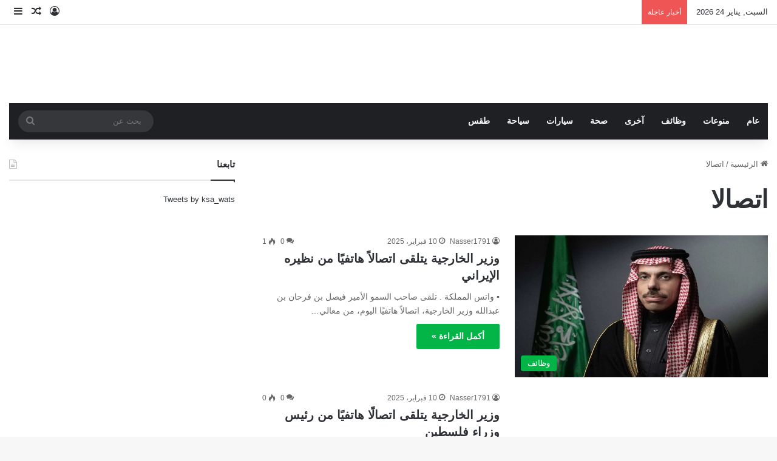

--- FILE ---
content_type: text/html; charset=UTF-8
request_url: https://ksa-wats.com/tag/%D8%A7%D8%AA%D8%B5%D8%A7%D9%84%D8%A7
body_size: 19451
content:
<!DOCTYPE html><html dir="rtl" lang="ar" class="" data-skin="light"><head><script data-no-optimize="1">var litespeed_docref=sessionStorage.getItem("litespeed_docref");litespeed_docref&&(Object.defineProperty(document,"referrer",{get:function(){return litespeed_docref}}),sessionStorage.removeItem("litespeed_docref"));</script> <meta charset="UTF-8" /><link rel="profile" href="https://gmpg.org/xfn/11" /><title>اتصالا &#8211; واتس المملكة</title><meta name='robots' content='max-image-preview:large' /><link rel='dns-prefetch' href='//fonts.googleapis.com' /><link rel="alternate" type="application/rss+xml" title="واتس المملكة &laquo; الخلاصة" href="https://ksa-wats.com/feed" /><link rel="alternate" type="application/rss+xml" title="واتس المملكة &laquo; خلاصة التعليقات" href="https://ksa-wats.com/comments/feed" /><link rel="alternate" type="application/rss+xml" title="واتس المملكة &laquo; اتصالا خلاصة الوسوم" href="https://ksa-wats.com/tag/%d8%a7%d8%aa%d8%b5%d8%a7%d9%84%d8%a7/feed" /><style type="text/css">:root{				
			--tie-preset-gradient-1: linear-gradient(135deg, rgba(6, 147, 227, 1) 0%, rgb(155, 81, 224) 100%);
			--tie-preset-gradient-2: linear-gradient(135deg, rgb(122, 220, 180) 0%, rgb(0, 208, 130) 100%);
			--tie-preset-gradient-3: linear-gradient(135deg, rgba(252, 185, 0, 1) 0%, rgba(255, 105, 0, 1) 100%);
			--tie-preset-gradient-4: linear-gradient(135deg, rgba(255, 105, 0, 1) 0%, rgb(207, 46, 46) 100%);
			--tie-preset-gradient-5: linear-gradient(135deg, rgb(238, 238, 238) 0%, rgb(169, 184, 195) 100%);
			--tie-preset-gradient-6: linear-gradient(135deg, rgb(74, 234, 220) 0%, rgb(151, 120, 209) 20%, rgb(207, 42, 186) 40%, rgb(238, 44, 130) 60%, rgb(251, 105, 98) 80%, rgb(254, 248, 76) 100%);
			--tie-preset-gradient-7: linear-gradient(135deg, rgb(255, 206, 236) 0%, rgb(152, 150, 240) 100%);
			--tie-preset-gradient-8: linear-gradient(135deg, rgb(254, 205, 165) 0%, rgb(254, 45, 45) 50%, rgb(107, 0, 62) 100%);
			--tie-preset-gradient-9: linear-gradient(135deg, rgb(255, 203, 112) 0%, rgb(199, 81, 192) 50%, rgb(65, 88, 208) 100%);
			--tie-preset-gradient-10: linear-gradient(135deg, rgb(255, 245, 203) 0%, rgb(182, 227, 212) 50%, rgb(51, 167, 181) 100%);
			--tie-preset-gradient-11: linear-gradient(135deg, rgb(202, 248, 128) 0%, rgb(113, 206, 126) 100%);
			--tie-preset-gradient-12: linear-gradient(135deg, rgb(2, 3, 129) 0%, rgb(40, 116, 252) 100%);
			--tie-preset-gradient-13: linear-gradient(135deg, #4D34FA, #ad34fa);
			--tie-preset-gradient-14: linear-gradient(135deg, #0057FF, #31B5FF);
			--tie-preset-gradient-15: linear-gradient(135deg, #FF007A, #FF81BD);
			--tie-preset-gradient-16: linear-gradient(135deg, #14111E, #4B4462);
			--tie-preset-gradient-17: linear-gradient(135deg, #F32758, #FFC581);

			
					--main-nav-background: #1f2024;
					--main-nav-secondry-background: rgba(0,0,0,0.2);
					--main-nav-primary-color: #0088ff;
					--main-nav-contrast-primary-color: #FFFFFF;
					--main-nav-text-color: #FFFFFF;
					--main-nav-secondry-text-color: rgba(225,255,255,0.5);
					--main-nav-main-border-color: rgba(255,255,255,0.07);
					--main-nav-secondry-border-color: rgba(255,255,255,0.04);
				
			}</style><style>.lazyload,
			.lazyloading {
				max-width: 100%;
			}</style><meta name="viewport" content="width=device-width, initial-scale=1.0" /><style id='wp-img-auto-sizes-contain-inline-css' type='text/css'>img:is([sizes=auto i],[sizes^="auto," i]){contain-intrinsic-size:3000px 1500px}
/*# sourceURL=wp-img-auto-sizes-contain-inline-css */</style><link data-optimized="2" rel="stylesheet" href="https://ksa-wats.com/wp-content/litespeed/css/f129662d158b75e62f1ef1fc3aa536ce.css?ver=bae4f" /><style id='wp-block-heading-inline-css' type='text/css'>h1:where(.wp-block-heading).has-background,h2:where(.wp-block-heading).has-background,h3:where(.wp-block-heading).has-background,h4:where(.wp-block-heading).has-background,h5:where(.wp-block-heading).has-background,h6:where(.wp-block-heading).has-background{padding:1.25em 2.375em}h1.has-text-align-left[style*=writing-mode]:where([style*=vertical-lr]),h1.has-text-align-right[style*=writing-mode]:where([style*=vertical-rl]),h2.has-text-align-left[style*=writing-mode]:where([style*=vertical-lr]),h2.has-text-align-right[style*=writing-mode]:where([style*=vertical-rl]),h3.has-text-align-left[style*=writing-mode]:where([style*=vertical-lr]),h3.has-text-align-right[style*=writing-mode]:where([style*=vertical-rl]),h4.has-text-align-left[style*=writing-mode]:where([style*=vertical-lr]),h4.has-text-align-right[style*=writing-mode]:where([style*=vertical-rl]),h5.has-text-align-left[style*=writing-mode]:where([style*=vertical-lr]),h5.has-text-align-right[style*=writing-mode]:where([style*=vertical-rl]),h6.has-text-align-left[style*=writing-mode]:where([style*=vertical-lr]),h6.has-text-align-right[style*=writing-mode]:where([style*=vertical-rl]){rotate:180deg}
/*# sourceURL=https://ksa-wats.com/wp-includes/blocks/heading/style.min.css */</style><style id='wp-block-latest-comments-inline-css' type='text/css'>ol.wp-block-latest-comments{box-sizing:border-box;margin-right:0}:where(.wp-block-latest-comments:not([style*=line-height] .wp-block-latest-comments__comment)){line-height:1.1}:where(.wp-block-latest-comments:not([style*=line-height] .wp-block-latest-comments__comment-excerpt p)){line-height:1.8}.has-dates :where(.wp-block-latest-comments:not([style*=line-height])),.has-excerpts :where(.wp-block-latest-comments:not([style*=line-height])){line-height:1.5}.wp-block-latest-comments .wp-block-latest-comments{padding-right:0}.wp-block-latest-comments__comment{list-style:none;margin-bottom:1em}.has-avatars .wp-block-latest-comments__comment{list-style:none;min-height:2.25em}.has-avatars .wp-block-latest-comments__comment .wp-block-latest-comments__comment-excerpt,.has-avatars .wp-block-latest-comments__comment .wp-block-latest-comments__comment-meta{margin-right:3.25em}.wp-block-latest-comments__comment-excerpt p{font-size:.875em;margin:.36em 0 1.4em}.wp-block-latest-comments__comment-date{display:block;font-size:.75em}.wp-block-latest-comments .avatar,.wp-block-latest-comments__comment-avatar{border-radius:1.5em;display:block;float:right;height:2.5em;margin-left:.75em;width:2.5em}.wp-block-latest-comments[class*=-font-size] a,.wp-block-latest-comments[style*=font-size] a{font-size:inherit}
/*# sourceURL=https://ksa-wats.com/wp-includes/blocks/latest-comments/style.min.css */</style><style id='wp-block-latest-posts-inline-css' type='text/css'>.wp-block-latest-posts{box-sizing:border-box}.wp-block-latest-posts.alignleft{margin-right:2em}.wp-block-latest-posts.alignright{margin-left:2em}.wp-block-latest-posts.wp-block-latest-posts__list{list-style:none}.wp-block-latest-posts.wp-block-latest-posts__list li{clear:both;overflow-wrap:break-word}.wp-block-latest-posts.is-grid{display:flex;flex-wrap:wrap}.wp-block-latest-posts.is-grid li{margin:0 0 1.25em 1.25em;width:100%}@media (min-width:600px){.wp-block-latest-posts.columns-2 li{width:calc(50% - .625em)}.wp-block-latest-posts.columns-2 li:nth-child(2n){margin-left:0}.wp-block-latest-posts.columns-3 li{width:calc(33.33333% - .83333em)}.wp-block-latest-posts.columns-3 li:nth-child(3n){margin-left:0}.wp-block-latest-posts.columns-4 li{width:calc(25% - .9375em)}.wp-block-latest-posts.columns-4 li:nth-child(4n){margin-left:0}.wp-block-latest-posts.columns-5 li{width:calc(20% - 1em)}.wp-block-latest-posts.columns-5 li:nth-child(5n){margin-left:0}.wp-block-latest-posts.columns-6 li{width:calc(16.66667% - 1.04167em)}.wp-block-latest-posts.columns-6 li:nth-child(6n){margin-left:0}}:root :where(.wp-block-latest-posts.is-grid){padding:0}:root :where(.wp-block-latest-posts.wp-block-latest-posts__list){padding-right:0}.wp-block-latest-posts__post-author,.wp-block-latest-posts__post-date{display:block;font-size:.8125em}.wp-block-latest-posts__post-excerpt,.wp-block-latest-posts__post-full-content{margin-bottom:1em;margin-top:.5em}.wp-block-latest-posts__featured-image a{display:inline-block}.wp-block-latest-posts__featured-image img{height:auto;max-width:100%;width:auto}.wp-block-latest-posts__featured-image.alignleft{float:left;margin-right:1em}.wp-block-latest-posts__featured-image.alignright{float:right;margin-left:1em}.wp-block-latest-posts__featured-image.aligncenter{margin-bottom:1em;text-align:center}
/*# sourceURL=https://ksa-wats.com/wp-includes/blocks/latest-posts/style.min.css */</style><style id='wp-block-search-inline-css' type='text/css'>.wp-block-search__button{margin-right:10px;word-break:normal}.wp-block-search__button.has-icon{line-height:0}.wp-block-search__button svg{height:1.25em;min-height:24px;min-width:24px;width:1.25em;fill:currentColor;vertical-align:text-bottom}:where(.wp-block-search__button){border:1px solid #ccc;padding:6px 10px}.wp-block-search__inside-wrapper{display:flex;flex:auto;flex-wrap:nowrap;max-width:100%}.wp-block-search__label{width:100%}.wp-block-search.wp-block-search__button-only .wp-block-search__button{box-sizing:border-box;display:flex;flex-shrink:0;justify-content:center;margin-right:0;max-width:100%}.wp-block-search.wp-block-search__button-only .wp-block-search__inside-wrapper{min-width:0!important;transition-property:width}.wp-block-search.wp-block-search__button-only .wp-block-search__input{flex-basis:100%;transition-duration:.3s}.wp-block-search.wp-block-search__button-only.wp-block-search__searchfield-hidden,.wp-block-search.wp-block-search__button-only.wp-block-search__searchfield-hidden .wp-block-search__inside-wrapper{overflow:hidden}.wp-block-search.wp-block-search__button-only.wp-block-search__searchfield-hidden .wp-block-search__input{border-left-width:0!important;border-right-width:0!important;flex-basis:0;flex-grow:0;margin:0;min-width:0!important;padding-left:0!important;padding-right:0!important;width:0!important}:where(.wp-block-search__input){appearance:none;border:1px solid #949494;flex-grow:1;font-family:inherit;font-size:inherit;font-style:inherit;font-weight:inherit;letter-spacing:inherit;line-height:inherit;margin-left:0;margin-right:0;min-width:3rem;padding:8px;text-decoration:unset!important;text-transform:inherit}:where(.wp-block-search__button-inside .wp-block-search__inside-wrapper){background-color:#fff;border:1px solid #949494;box-sizing:border-box;padding:4px}:where(.wp-block-search__button-inside .wp-block-search__inside-wrapper) .wp-block-search__input{border:none;border-radius:0;padding:0 4px}:where(.wp-block-search__button-inside .wp-block-search__inside-wrapper) .wp-block-search__input:focus{outline:none}:where(.wp-block-search__button-inside .wp-block-search__inside-wrapper) :where(.wp-block-search__button){padding:4px 8px}.wp-block-search.aligncenter .wp-block-search__inside-wrapper{margin:auto}.wp-block[data-align=right] .wp-block-search.wp-block-search__button-only .wp-block-search__inside-wrapper{float:left}
/*# sourceURL=https://ksa-wats.com/wp-includes/blocks/search/style.min.css */</style><style id='wp-block-search-theme-inline-css' type='text/css'>.wp-block-search .wp-block-search__label{font-weight:700}.wp-block-search__button{border:1px solid #ccc;padding:.375em .625em}
/*# sourceURL=https://ksa-wats.com/wp-includes/blocks/search/theme.min.css */</style><style id='wp-block-group-inline-css' type='text/css'>.wp-block-group{box-sizing:border-box}:where(.wp-block-group.wp-block-group-is-layout-constrained){position:relative}
/*# sourceURL=https://ksa-wats.com/wp-includes/blocks/group/style.min.css */</style><style id='wp-block-group-theme-inline-css' type='text/css'>:where(.wp-block-group.has-background){padding:1.25em 2.375em}
/*# sourceURL=https://ksa-wats.com/wp-includes/blocks/group/theme.min.css */</style><style id='global-styles-inline-css' type='text/css'>:root{--wp--preset--aspect-ratio--square: 1;--wp--preset--aspect-ratio--4-3: 4/3;--wp--preset--aspect-ratio--3-4: 3/4;--wp--preset--aspect-ratio--3-2: 3/2;--wp--preset--aspect-ratio--2-3: 2/3;--wp--preset--aspect-ratio--16-9: 16/9;--wp--preset--aspect-ratio--9-16: 9/16;--wp--preset--color--black: #000000;--wp--preset--color--cyan-bluish-gray: #abb8c3;--wp--preset--color--white: #ffffff;--wp--preset--color--pale-pink: #f78da7;--wp--preset--color--vivid-red: #cf2e2e;--wp--preset--color--luminous-vivid-orange: #ff6900;--wp--preset--color--luminous-vivid-amber: #fcb900;--wp--preset--color--light-green-cyan: #7bdcb5;--wp--preset--color--vivid-green-cyan: #00d084;--wp--preset--color--pale-cyan-blue: #8ed1fc;--wp--preset--color--vivid-cyan-blue: #0693e3;--wp--preset--color--vivid-purple: #9b51e0;--wp--preset--color--global-color: #00b545;--wp--preset--gradient--vivid-cyan-blue-to-vivid-purple: linear-gradient(135deg,rgb(6,147,227) 0%,rgb(155,81,224) 100%);--wp--preset--gradient--light-green-cyan-to-vivid-green-cyan: linear-gradient(135deg,rgb(122,220,180) 0%,rgb(0,208,130) 100%);--wp--preset--gradient--luminous-vivid-amber-to-luminous-vivid-orange: linear-gradient(135deg,rgb(252,185,0) 0%,rgb(255,105,0) 100%);--wp--preset--gradient--luminous-vivid-orange-to-vivid-red: linear-gradient(135deg,rgb(255,105,0) 0%,rgb(207,46,46) 100%);--wp--preset--gradient--very-light-gray-to-cyan-bluish-gray: linear-gradient(135deg,rgb(238,238,238) 0%,rgb(169,184,195) 100%);--wp--preset--gradient--cool-to-warm-spectrum: linear-gradient(135deg,rgb(74,234,220) 0%,rgb(151,120,209) 20%,rgb(207,42,186) 40%,rgb(238,44,130) 60%,rgb(251,105,98) 80%,rgb(254,248,76) 100%);--wp--preset--gradient--blush-light-purple: linear-gradient(135deg,rgb(255,206,236) 0%,rgb(152,150,240) 100%);--wp--preset--gradient--blush-bordeaux: linear-gradient(135deg,rgb(254,205,165) 0%,rgb(254,45,45) 50%,rgb(107,0,62) 100%);--wp--preset--gradient--luminous-dusk: linear-gradient(135deg,rgb(255,203,112) 0%,rgb(199,81,192) 50%,rgb(65,88,208) 100%);--wp--preset--gradient--pale-ocean: linear-gradient(135deg,rgb(255,245,203) 0%,rgb(182,227,212) 50%,rgb(51,167,181) 100%);--wp--preset--gradient--electric-grass: linear-gradient(135deg,rgb(202,248,128) 0%,rgb(113,206,126) 100%);--wp--preset--gradient--midnight: linear-gradient(135deg,rgb(2,3,129) 0%,rgb(40,116,252) 100%);--wp--preset--font-size--small: 13px;--wp--preset--font-size--medium: 20px;--wp--preset--font-size--large: 36px;--wp--preset--font-size--x-large: 42px;--wp--preset--spacing--20: 0.44rem;--wp--preset--spacing--30: 0.67rem;--wp--preset--spacing--40: 1rem;--wp--preset--spacing--50: 1.5rem;--wp--preset--spacing--60: 2.25rem;--wp--preset--spacing--70: 3.38rem;--wp--preset--spacing--80: 5.06rem;--wp--preset--shadow--natural: 6px 6px 9px rgba(0, 0, 0, 0.2);--wp--preset--shadow--deep: 12px 12px 50px rgba(0, 0, 0, 0.4);--wp--preset--shadow--sharp: 6px 6px 0px rgba(0, 0, 0, 0.2);--wp--preset--shadow--outlined: 6px 6px 0px -3px rgb(255, 255, 255), 6px 6px rgb(0, 0, 0);--wp--preset--shadow--crisp: 6px 6px 0px rgb(0, 0, 0);}:where(.is-layout-flex){gap: 0.5em;}:where(.is-layout-grid){gap: 0.5em;}body .is-layout-flex{display: flex;}.is-layout-flex{flex-wrap: wrap;align-items: center;}.is-layout-flex > :is(*, div){margin: 0;}body .is-layout-grid{display: grid;}.is-layout-grid > :is(*, div){margin: 0;}:where(.wp-block-columns.is-layout-flex){gap: 2em;}:where(.wp-block-columns.is-layout-grid){gap: 2em;}:where(.wp-block-post-template.is-layout-flex){gap: 1.25em;}:where(.wp-block-post-template.is-layout-grid){gap: 1.25em;}.has-black-color{color: var(--wp--preset--color--black) !important;}.has-cyan-bluish-gray-color{color: var(--wp--preset--color--cyan-bluish-gray) !important;}.has-white-color{color: var(--wp--preset--color--white) !important;}.has-pale-pink-color{color: var(--wp--preset--color--pale-pink) !important;}.has-vivid-red-color{color: var(--wp--preset--color--vivid-red) !important;}.has-luminous-vivid-orange-color{color: var(--wp--preset--color--luminous-vivid-orange) !important;}.has-luminous-vivid-amber-color{color: var(--wp--preset--color--luminous-vivid-amber) !important;}.has-light-green-cyan-color{color: var(--wp--preset--color--light-green-cyan) !important;}.has-vivid-green-cyan-color{color: var(--wp--preset--color--vivid-green-cyan) !important;}.has-pale-cyan-blue-color{color: var(--wp--preset--color--pale-cyan-blue) !important;}.has-vivid-cyan-blue-color{color: var(--wp--preset--color--vivid-cyan-blue) !important;}.has-vivid-purple-color{color: var(--wp--preset--color--vivid-purple) !important;}.has-black-background-color{background-color: var(--wp--preset--color--black) !important;}.has-cyan-bluish-gray-background-color{background-color: var(--wp--preset--color--cyan-bluish-gray) !important;}.has-white-background-color{background-color: var(--wp--preset--color--white) !important;}.has-pale-pink-background-color{background-color: var(--wp--preset--color--pale-pink) !important;}.has-vivid-red-background-color{background-color: var(--wp--preset--color--vivid-red) !important;}.has-luminous-vivid-orange-background-color{background-color: var(--wp--preset--color--luminous-vivid-orange) !important;}.has-luminous-vivid-amber-background-color{background-color: var(--wp--preset--color--luminous-vivid-amber) !important;}.has-light-green-cyan-background-color{background-color: var(--wp--preset--color--light-green-cyan) !important;}.has-vivid-green-cyan-background-color{background-color: var(--wp--preset--color--vivid-green-cyan) !important;}.has-pale-cyan-blue-background-color{background-color: var(--wp--preset--color--pale-cyan-blue) !important;}.has-vivid-cyan-blue-background-color{background-color: var(--wp--preset--color--vivid-cyan-blue) !important;}.has-vivid-purple-background-color{background-color: var(--wp--preset--color--vivid-purple) !important;}.has-black-border-color{border-color: var(--wp--preset--color--black) !important;}.has-cyan-bluish-gray-border-color{border-color: var(--wp--preset--color--cyan-bluish-gray) !important;}.has-white-border-color{border-color: var(--wp--preset--color--white) !important;}.has-pale-pink-border-color{border-color: var(--wp--preset--color--pale-pink) !important;}.has-vivid-red-border-color{border-color: var(--wp--preset--color--vivid-red) !important;}.has-luminous-vivid-orange-border-color{border-color: var(--wp--preset--color--luminous-vivid-orange) !important;}.has-luminous-vivid-amber-border-color{border-color: var(--wp--preset--color--luminous-vivid-amber) !important;}.has-light-green-cyan-border-color{border-color: var(--wp--preset--color--light-green-cyan) !important;}.has-vivid-green-cyan-border-color{border-color: var(--wp--preset--color--vivid-green-cyan) !important;}.has-pale-cyan-blue-border-color{border-color: var(--wp--preset--color--pale-cyan-blue) !important;}.has-vivid-cyan-blue-border-color{border-color: var(--wp--preset--color--vivid-cyan-blue) !important;}.has-vivid-purple-border-color{border-color: var(--wp--preset--color--vivid-purple) !important;}.has-vivid-cyan-blue-to-vivid-purple-gradient-background{background: var(--wp--preset--gradient--vivid-cyan-blue-to-vivid-purple) !important;}.has-light-green-cyan-to-vivid-green-cyan-gradient-background{background: var(--wp--preset--gradient--light-green-cyan-to-vivid-green-cyan) !important;}.has-luminous-vivid-amber-to-luminous-vivid-orange-gradient-background{background: var(--wp--preset--gradient--luminous-vivid-amber-to-luminous-vivid-orange) !important;}.has-luminous-vivid-orange-to-vivid-red-gradient-background{background: var(--wp--preset--gradient--luminous-vivid-orange-to-vivid-red) !important;}.has-very-light-gray-to-cyan-bluish-gray-gradient-background{background: var(--wp--preset--gradient--very-light-gray-to-cyan-bluish-gray) !important;}.has-cool-to-warm-spectrum-gradient-background{background: var(--wp--preset--gradient--cool-to-warm-spectrum) !important;}.has-blush-light-purple-gradient-background{background: var(--wp--preset--gradient--blush-light-purple) !important;}.has-blush-bordeaux-gradient-background{background: var(--wp--preset--gradient--blush-bordeaux) !important;}.has-luminous-dusk-gradient-background{background: var(--wp--preset--gradient--luminous-dusk) !important;}.has-pale-ocean-gradient-background{background: var(--wp--preset--gradient--pale-ocean) !important;}.has-electric-grass-gradient-background{background: var(--wp--preset--gradient--electric-grass) !important;}.has-midnight-gradient-background{background: var(--wp--preset--gradient--midnight) !important;}.has-small-font-size{font-size: var(--wp--preset--font-size--small) !important;}.has-medium-font-size{font-size: var(--wp--preset--font-size--medium) !important;}.has-large-font-size{font-size: var(--wp--preset--font-size--large) !important;}.has-x-large-font-size{font-size: var(--wp--preset--font-size--x-large) !important;}
/*# sourceURL=global-styles-inline-css */</style><style id='classic-theme-styles-inline-css' type='text/css'>/*! This file is auto-generated */
.wp-block-button__link{color:#fff;background-color:#32373c;border-radius:9999px;box-shadow:none;text-decoration:none;padding:calc(.667em + 2px) calc(1.333em + 2px);font-size:1.125em}.wp-block-file__button{background:#32373c;color:#fff;text-decoration:none}
/*# sourceURL=/wp-includes/css/classic-themes.min.css */</style><style id='tie-css-ilightbox-inline-css' type='text/css'>.wf-active .logo-text,.wf-active h1,.wf-active h2,.wf-active h3,.wf-active h4,.wf-active h5,.wf-active h6,.wf-active .the-subtitle{font-family: 'Changa';}#main-nav .main-menu > ul > li > a{font-family: Noto Sans Kufi Arabic;}#tie-wrapper .mag-box.big-post-left-box li:not(:first-child) .post-title,#tie-wrapper .mag-box.big-post-top-box li:not(:first-child) .post-title,#tie-wrapper .mag-box.half-box li:not(:first-child) .post-title,#tie-wrapper .mag-box.big-thumb-left-box li:not(:first-child) .post-title,#tie-wrapper .mag-box.scrolling-box .slide .post-title,#tie-wrapper .mag-box.miscellaneous-box li:not(:first-child) .post-title{font-weight: 500;}:root:root{--brand-color: #00b545;--dark-brand-color: #008313;--bright-color: #FFFFFF;--base-color: #2c2f34;}#reading-position-indicator{box-shadow: 0 0 10px rgba( 0,181,69,0.7);}:root:root{--brand-color: #00b545;--dark-brand-color: #008313;--bright-color: #FFFFFF;--base-color: #2c2f34;}#reading-position-indicator{box-shadow: 0 0 10px rgba( 0,181,69,0.7);}@media (min-width: 1200px){.container{width: auto;}}@media (min-width: 992px){.container,.boxed-layout #tie-wrapper,.boxed-layout .fixed-nav,.wide-next-prev-slider-wrapper .slider-main-container{max-width: 100%;}.boxed-layout .container{max-width: 100%;}}#respond .comment-form-email {width: 100% !important;float: none !important;}
/*# sourceURL=tie-css-ilightbox-inline-css */</style> <script type="litespeed/javascript" data-src="https://ksa-wats.com/wp-includes/js/jquery/jquery.min.js" id="jquery-core-js"></script> <link rel="https://api.w.org/" href="https://ksa-wats.com/wp-json/" /><link rel="alternate" title="JSON" type="application/json" href="https://ksa-wats.com/wp-json/wp/v2/tags/955" /><link rel="EditURI" type="application/rsd+xml" title="RSD" href="https://ksa-wats.com/xmlrpc.php?rsd" /><meta name="generator" content="WordPress 6.9" /> <script type="litespeed/javascript">document.documentElement.className=document.documentElement.className.replace('no-js','js')</script> <style>.no-js img.lazyload {
				display: none;
			}

			figure.wp-block-image img.lazyloading {
				min-width: 150px;
			}

			.lazyload,
			.lazyloading {
				--smush-placeholder-width: 100px;
				--smush-placeholder-aspect-ratio: 1/1;
				width: var(--smush-image-width, var(--smush-placeholder-width)) !important;
				aspect-ratio: var(--smush-image-aspect-ratio, var(--smush-placeholder-aspect-ratio)) !important;
			}

						.lazyload, .lazyloading {
				opacity: 0;
			}

			.lazyloaded {
				opacity: 1;
				transition: opacity 400ms;
				transition-delay: 0ms;
			}</style><meta name="description" content="أخبار حصرية - منوعات - فيديو - صور - صحة - تقنية - وظائف -اخبارعاجلة - أوامر ملكية .... و الكثير" /><meta http-equiv="X-UA-Compatible" content="IE=edge"> <script type="litespeed/javascript" data-src="https://www.googletagmanager.com/gtag/js?id=GT-WPL6GKC5"></script> <script type="litespeed/javascript">window.dataLayer=window.dataLayer||[];function gtag(){dataLayer.push(arguments)}
gtag('js',new Date());gtag('config','GT-WPL6GKC5')</script> <meta name="viewport" content="width=device-width, initial-scale=1"><link rel="icon" href="https://ksa-wats.com/wp-content/uploads/2025/02/cropped-ksa-wats-favicon-32x32.webp" sizes="32x32" /><link rel="icon" href="https://ksa-wats.com/wp-content/uploads/2025/02/cropped-ksa-wats-favicon-192x192.webp" sizes="192x192" /><link rel="apple-touch-icon" href="https://ksa-wats.com/wp-content/uploads/2025/02/cropped-ksa-wats-favicon-180x180.webp" /><meta name="msapplication-TileImage" content="https://ksa-wats.com/wp-content/uploads/2025/02/cropped-ksa-wats-favicon-270x270.webp" /></head><body id="tie-body" class="rtl archive tag tag-955 wp-theme-jannah is-percent-width wrapper-has-shadow block-head-1 magazine2 is-thumb-overlay-disabled is-desktop is-header-layout-3 sidebar-left has-sidebar hide_sidebars"><div class="background-overlay"><div id="tie-container" class="site tie-container"><div id="tie-wrapper"><header id="theme-header" class="theme-header header-layout-3 main-nav-dark main-nav-default-dark main-nav-below main-nav-boxed no-stream-item top-nav-active top-nav-light top-nav-default-light top-nav-above has-shadow has-normal-width-logo mobile-header-default"><nav id="top-nav"  class="has-date-breaking-components top-nav header-nav has-breaking-news" aria-label="الشريط العلوي"><div class="container"><div class="topbar-wrapper"><div class="topbar-today-date">
السبت, يناير 24 2026</div><div class="tie-alignleft"><div class="breaking controls-is-active"><span class="breaking-title">
<span class="tie-icon-bolt breaking-icon" aria-hidden="true"></span>
<span class="breaking-title-text">أخبار عاجلة</span>
</span><ul id="breaking-news-in-header" class="breaking-news" data-type="reveal" data-arrows="true"><li class="news-item">
<a href="https://ksa-wats.com/936044">ثورة الترفيه المنزلي في السعودية: كيف تختار أفضل اشتراك IPTV لمتابعة المحتوى العالمي؟</a></li><li class="news-item">
<a href="https://ksa-wats.com/936035">كيف ترفع ترتيب متجر سلة (Salla) في محركات البحث داخل السعودية</a></li><li class="news-item">
<a href="https://ksa-wats.com/936031">الحل الذكي لإدارة الزوار والنقل الترددي والضيافة 2025 &#8211; 2026</a></li><li class="news-item">
<a href="https://ksa-wats.com/936025">التحول الرقمي والبرمجة في السعودية</a></li><li class="news-item">
<a href="https://ksa-wats.com/936022">منصة ديل إن Deal In: مستقبل التبادل التجاري بين الشركات في السعودية</a></li><li class="news-item">
<a href="https://ksa-wats.com/936012">أفضل طرق حفظ الطعام وتنظيم المطبخ باستخدام حافظات وعلب عملية</a></li><li class="news-item">
<a href="https://ksa-wats.com/936008">ثورة التوفير الذكي: كيف تُعيد منصة SmartCopons.com تعريف تجربة التسوق الإلكتروني في الشرق الأوسط</a></li><li class="news-item">
<a href="https://ksa-wats.com/935997">كيف تتخلّص من فوضى السيارة؟ أدوات تنظيم تُسهّل يومك على الطريق</a></li><li class="news-item">
<a href="https://ksa-wats.com/935989">مراجعة راوتر ZTE MU5120 | هل هو أفضل راوتر متنقل 5G يمكن شراؤه اليوم؟</a></li><li class="news-item">
<a href="https://ksa-wats.com/935981">حماية الملابس وحفظها بذكاء: كيف تطيل صناديق التخزين عمر ملابسك؟</a></li></ul></div></div><div class="tie-alignright"><ul class="components"><li class=" popup-login-icon menu-item custom-menu-link">
<a href="#" class="lgoin-btn tie-popup-trigger">
<span class="tie-icon-author" aria-hidden="true"></span>
<span class="screen-reader-text">تسجيل الدخول</span>			</a></li><li class="random-post-icon menu-item custom-menu-link">
<a href="/tag/%D8%A7%D8%AA%D8%B5%D8%A7%D9%84%D8%A7?random-post=1" class="random-post" title="مقال عشوائي" rel="nofollow">
<span class="tie-icon-random" aria-hidden="true"></span>
<span class="screen-reader-text">مقال عشوائي</span>
</a></li><li class="side-aside-nav-icon menu-item custom-menu-link">
<a href="#">
<span class="tie-icon-navicon" aria-hidden="true"></span>
<span class="screen-reader-text">إضافة عمود جانبي</span>
</a></li></ul></div></div></div></nav><div class="container header-container"><div class="tie-row logo-row"><div class="logo-wrapper"><div class="tie-col-md-4 logo-container clearfix"><div id="mobile-header-components-area_1" class="mobile-header-components"><ul class="components"><li class="mobile-component_menu custom-menu-link"><a href="#" id="mobile-menu-icon" class=""><span class="tie-mobile-menu-icon nav-icon is-layout-1"></span><span class="screen-reader-text">القائمة</span></a></li></ul></div><div id="logo" class="image-logo" >
<a title="واتس المملكة" href="https://ksa-wats.com/">
<picture class="tie-logo-default tie-logo-picture">
<source class="tie-logo-source-default tie-logo-source" data-srcset="https://ksa-wats.com/wp-content/uploads/2024/07/شعار-واتس-المملكة.png" media="(max-width:991px)">
<source class="tie-logo-source-default tie-logo-source" data-srcset="https://ksa-wats.com/wp-content/uploads/2024/07/شعار-واتس-المملكة.png">
<img class="tie-logo-img-default tie-logo-img lazyload" data-src="https://ksa-wats.com/wp-content/uploads/2024/07/شعار-واتس-المملكة.png" alt="واتس المملكة" width="300" height="49" style="--smush-placeholder-width: 300px; --smush-placeholder-aspect-ratio: 300/49;max-height:49px !important; width: auto;" src="[data-uri]" />
</picture>
</a></div><div id="mobile-header-components-area_2" class="mobile-header-components"><ul class="components"><li class="mobile-component_search custom-menu-link">
<a href="#" class="tie-search-trigger-mobile">
<span class="tie-icon-search tie-search-icon" aria-hidden="true"></span>
<span class="screen-reader-text">بحث عن</span>
</a></li></ul></div></div></div></div></div><div class="main-nav-wrapper"><nav id="main-nav" data-skin="search-in-main-nav" class="main-nav header-nav live-search-parent menu-style-default menu-style-solid-bg"  aria-label="القائمة الرئيسية"><div class="container"><div class="main-menu-wrapper"><div id="menu-components-wrap"><div class="main-menu main-menu-wrap"><div id="main-nav-menu" class="main-menu header-menu"><ul id="menu-categories" class="menu"><li id="menu-item-935833" class="menu-item menu-item-type-taxonomy menu-item-object-category menu-item-935833"><a href="https://ksa-wats.com/category/general">عام</a></li><li id="menu-item-935834" class="menu-item menu-item-type-taxonomy menu-item-object-category menu-item-935834"><a href="https://ksa-wats.com/category/misc">منوعات</a></li><li id="menu-item-935835" class="menu-item menu-item-type-taxonomy menu-item-object-category menu-item-935835"><a href="https://ksa-wats.com/category/jobs">وظائف</a></li><li id="menu-item-935836" class="menu-item menu-item-type-taxonomy menu-item-object-category menu-item-935836"><a href="https://ksa-wats.com/category/other">آخرى</a></li><li id="menu-item-935837" class="menu-item menu-item-type-taxonomy menu-item-object-category menu-item-935837"><a href="https://ksa-wats.com/category/health">صحة</a></li><li id="menu-item-935838" class="menu-item menu-item-type-taxonomy menu-item-object-category menu-item-935838"><a href="https://ksa-wats.com/category/cars">سيارات</a></li><li id="menu-item-935839" class="menu-item menu-item-type-taxonomy menu-item-object-category menu-item-935839"><a href="https://ksa-wats.com/category/tourism">سياحة</a></li><li id="menu-item-935840" class="menu-item menu-item-type-taxonomy menu-item-object-category menu-item-935840"><a href="https://ksa-wats.com/category/weather">طقس</a></li></ul></div></div><ul class="components"><li class="search-bar menu-item custom-menu-link" aria-label="بحث"><form method="get" id="search" action="https://ksa-wats.com/">
<input id="search-input" class="is-ajax-search"  inputmode="search" type="text" name="s" title="بحث عن" placeholder="بحث عن" />
<button id="search-submit" type="submit">
<span class="tie-icon-search tie-search-icon" aria-hidden="true"></span>
<span class="screen-reader-text">بحث عن</span>
</button></form></li></ul></div></div></div></nav></div></header><div id="content" class="site-content container"><div id="main-content-row" class="tie-row main-content-row"><div class="main-content tie-col-md-8 tie-col-xs-12" role="main"><header id="tag-title-section" class="entry-header-outer container-wrapper archive-title-wrapper"><nav id="breadcrumb"><a href="https://ksa-wats.com/"><span class="tie-icon-home" aria-hidden="true"></span> الرئيسية</a><em class="delimiter">/</em><span class="current">اتصالا</span></nav><script type="application/ld+json">{"@context":"http:\/\/schema.org","@type":"BreadcrumbList","@id":"#Breadcrumb","itemListElement":[{"@type":"ListItem","position":1,"item":{"name":"\u0627\u0644\u0631\u0626\u064a\u0633\u064a\u0629","@id":"https:\/\/ksa-wats.com\/"}}]}</script><h1 class="page-title">اتصالا</h1></header><div class="mag-box wide-post-box"><div class="container-wrapper"><div class="mag-box-container clearfix"><ul id="posts-container" data-layout="default" data-settings="{'uncropped_image':'jannah-image-post','category_meta':true,'post_meta':true,'excerpt':'true','excerpt_length':'20','read_more':'true','read_more_text':false,'media_overlay':true,'title_length':0,'is_full':false,'is_category':false}" class="posts-items"><li class="post-item  post-935356 post type-post status-publish format-standard has-post-thumbnail category-jobs tag-955 tag-141709 tag-3043 tag-50 tag-161 tag-4258 tag-957 tag-117 tag-1817 tag-117466 tag-73 tie-standard">
<a aria-label="وزير الخارجية يتلقى اتصالاً هاتفيًا من نظيره الإيراني" href="https://ksa-wats.com/935356" class="post-thumb"><span class="post-cat-wrap"><span class="post-cat tie-cat-34">وظائف</span></span><img data-lazyloaded="1" src="[data-uri]" width="390" height="220" data-src="https://ksa-wats.com/wp-content/uploads/2025/02/الخارجية-يتلقى-اتصالاً-هاتفيًا-من-نظيره-الإيراني.jpg" class="attachment-jannah-image-large size-jannah-image-large wp-post-image" alt="وزير الخارجية يتلقى اتصالاً هاتفيًا من نظيره الإيراني" decoding="async" fetchpriority="high" data-srcset="https://ksa-wats.com/wp-content/uploads/2025/02/الخارجية-يتلقى-اتصالاً-هاتفيًا-من-نظيره-الإيراني.jpg 1280w, https://ksa-wats.com/wp-content/uploads/2025/02/الخارجية-يتلقى-اتصالاً-هاتفيًا-من-نظيره-الإيراني-300x169.jpg 300w, https://ksa-wats.com/wp-content/uploads/2025/02/الخارجية-يتلقى-اتصالاً-هاتفيًا-من-نظيره-الإيراني-1024x576.jpg 1024w, https://ksa-wats.com/wp-content/uploads/2025/02/الخارجية-يتلقى-اتصالاً-هاتفيًا-من-نظيره-الإيراني-768x432.jpg 768w" data-sizes="(max-width: 390px) 100vw, 390px" /></a><div class="post-details"><div class="post-meta clearfix"><span class="author-meta single-author no-avatars"><span class="meta-item meta-author-wrapper meta-author-1"><span class="meta-author"><a href="https://ksa-wats.com/author/nasser1791" class="author-name tie-icon" title="Nasser1791">Nasser1791</a></span></span></span><span class="date meta-item tie-icon">10 فبراير، 2025</span><div class="tie-alignright"><span class="meta-comment tie-icon meta-item fa-before">0</span><span class="meta-views meta-item "><span class="tie-icon-fire" aria-hidden="true"></span> 1 </span></div></div><h2 class="post-title"><a href="https://ksa-wats.com/935356">وزير الخارجية يتلقى اتصالاً هاتفيًا من نظيره الإيراني</a></h2><p class="post-excerpt">▪︎ واتس المملكة . تلقى صاحب السمو الأمير فيصل بن فرحان بن عبدالله وزير الخارجية، اتصالاً هاتفيًا اليوم، من معالي&hellip;</p>
<a class="more-link button" href="https://ksa-wats.com/935356">أكمل القراءة &raquo;</a></div></li><li class="post-item  post-935277 post type-post status-publish format-standard has-post-thumbnail category-general tag-955 tag-50 tag-58 tag-243 tag-161 tag-957 tag-154 tag-117 tag-73 tie-standard">
<a aria-label="وزير الخارجية يتلقى اتصالًا هاتفيًا من رئيس وزراء فلسطين" href="https://ksa-wats.com/935277" class="post-thumb"><span class="post-cat-wrap"><span class="post-cat tie-cat-2">عام</span></span><img width="330" height="220" data-src="https://ksa-wats.com/wp-content/uploads/2025/02/الخارجية-يتلقى-اتصالًا-هاتفيًا-من-رئيس-وزراء-فلسطين.jpg" class="attachment-jannah-image-large size-jannah-image-large wp-post-image lazyload" alt="وزير الخارجية يتلقى اتصالًا هاتفيًا من رئيس وزراء فلسطين" decoding="async" data-srcset="https://ksa-wats.com/wp-content/uploads/2025/02/الخارجية-يتلقى-اتصالًا-هاتفيًا-من-رئيس-وزراء-فلسطين.jpg 1920w, https://ksa-wats.com/wp-content/uploads/2025/02/الخارجية-يتلقى-اتصالًا-هاتفيًا-من-رئيس-وزراء-فلسطين-300x200.jpg 300w, https://ksa-wats.com/wp-content/uploads/2025/02/الخارجية-يتلقى-اتصالًا-هاتفيًا-من-رئيس-وزراء-فلسطين-1024x683.jpg 1024w, https://ksa-wats.com/wp-content/uploads/2025/02/الخارجية-يتلقى-اتصالًا-هاتفيًا-من-رئيس-وزراء-فلسطين-768x512.jpg 768w, https://ksa-wats.com/wp-content/uploads/2025/02/الخارجية-يتلقى-اتصالًا-هاتفيًا-من-رئيس-وزراء-فلسطين-1536x1024.jpg 1536w" data-sizes="(max-width: 330px) 100vw, 330px" src="[data-uri]" style="--smush-placeholder-width: 330px; --smush-placeholder-aspect-ratio: 330/220;" /></a><div class="post-details"><div class="post-meta clearfix"><span class="author-meta single-author no-avatars"><span class="meta-item meta-author-wrapper meta-author-1"><span class="meta-author"><a href="https://ksa-wats.com/author/nasser1791" class="author-name tie-icon" title="Nasser1791">Nasser1791</a></span></span></span><span class="date meta-item tie-icon">10 فبراير، 2025</span><div class="tie-alignright"><span class="meta-comment tie-icon meta-item fa-before">0</span><span class="meta-views meta-item "><span class="tie-icon-fire" aria-hidden="true"></span> 0 </span></div></div><h2 class="post-title"><a href="https://ksa-wats.com/935277">وزير الخارجية يتلقى اتصالًا هاتفيًا من رئيس وزراء فلسطين</a></h2><p class="post-excerpt">▪︎ واتس المملكة . المناطق_واس تلقى صاحب السمو الأمير فيصل بن فرحان بن عبدالله وزير الخارجية، اتصالاً هاتفيًا اليوم، من&hellip;</p>
<a class="more-link button" href="https://ksa-wats.com/935277">أكمل القراءة &raquo;</a></div></li><li class="post-item  post-929313 post type-post status-publish format-standard has-post-thumbnail category-general tag-955 tag-102102 tag-50 tag-5039 tag-672 tag-956 tag-957 tag-117 tag-1817 tag-693 tie-standard">
<a aria-label="وزير الخارجية يجري اتصالاً هاتفيًا بنظيره الماليزي" href="https://ksa-wats.com/929313" class="post-thumb"><span class="post-cat-wrap"><span class="post-cat tie-cat-2">عام</span></span><img width="390" height="220" data-src="https://ksa-wats.com/wp-content/uploads/2025/01/الخارجية-يجري-اتصالاً-هاتفيًا-بنظيره-الماليزي.jpg" class="attachment-jannah-image-large size-jannah-image-large wp-post-image lazyload" alt="خالد الزعاق: أجواء رمضان لهذه العام معتدلة وسنودع فيه الصيف.. فيديو" decoding="async" data-srcset="https://ksa-wats.com/wp-content/uploads/2025/01/الخارجية-يجري-اتصالاً-هاتفيًا-بنظيره-الماليزي.jpg 1280w, https://ksa-wats.com/wp-content/uploads/2025/01/الخارجية-يجري-اتصالاً-هاتفيًا-بنظيره-الماليزي-300x169.jpg 300w, https://ksa-wats.com/wp-content/uploads/2025/01/الخارجية-يجري-اتصالاً-هاتفيًا-بنظيره-الماليزي-1024x576.jpg 1024w, https://ksa-wats.com/wp-content/uploads/2025/01/الخارجية-يجري-اتصالاً-هاتفيًا-بنظيره-الماليزي-768x432.jpg 768w" data-sizes="(max-width: 390px) 100vw, 390px" src="[data-uri]" style="--smush-placeholder-width: 390px; --smush-placeholder-aspect-ratio: 390/220;" /></a><div class="post-details"><div class="post-meta clearfix"><span class="author-meta single-author no-avatars"><span class="meta-item meta-author-wrapper meta-author-1"><span class="meta-author"><a href="https://ksa-wats.com/author/nasser1791" class="author-name tie-icon" title="Nasser1791">Nasser1791</a></span></span></span><span class="date meta-item tie-icon">27 يناير، 2025</span><div class="tie-alignright"><span class="meta-comment tie-icon meta-item fa-before">0</span><span class="meta-views meta-item "><span class="tie-icon-fire" aria-hidden="true"></span> 0 </span></div></div><h2 class="post-title"><a href="https://ksa-wats.com/929313">وزير الخارجية يجري اتصالاً هاتفيًا بنظيره الماليزي</a></h2><p class="post-excerpt">▪︎ واتس المملكة . أجرى صاحب السمو الأمير فيصل بن فرحان بن عبدالله وزير الخارجية، اتصالاً هاتفيًا اليوم، بمعالي وزير&hellip;</p>
<a class="more-link button" href="https://ksa-wats.com/929313">أكمل القراءة &raquo;</a></div></li><li class="post-item  post-927162 post type-post status-publish format-standard has-post-thumbnail category-general tag-117674 tag-117675 tag-117676 tag-117677 tag-117678 tag-117680 tag-955 tag-3951 tag-113063 tag-113064 tag-1385 tag-263 tag-310 tag-17726 tag-145 tag-1837 tag-113066 tag-113067 tag-957 tag-316 tag-693 tie-standard">
<a aria-label="سمو ولي العهد يُجري اتصالًا هاتفيًا بالرئيس الأمريكي" href="https://ksa-wats.com/927162" class="post-thumb"><span class="post-cat-wrap"><span class="post-cat tie-cat-2">عام</span></span><img width="390" height="220" data-src="https://ksa-wats.com/wp-content/uploads/2025/01/ولي-العهد-يُجري-اتصالًا-هاتفيًا-بالرئيس-الأمريكي.jpeg" class="attachment-jannah-image-large size-jannah-image-large wp-post-image lazyload" alt="سمو ولي العهد يُجري اتصالًا هاتفيًا بالرئيس الأمريكي" decoding="async" data-srcset="https://ksa-wats.com/wp-content/uploads/2025/01/ولي-العهد-يُجري-اتصالًا-هاتفيًا-بالرئيس-الأمريكي.jpeg 1280w, https://ksa-wats.com/wp-content/uploads/2025/01/ولي-العهد-يُجري-اتصالًا-هاتفيًا-بالرئيس-الأمريكي-300x169.jpeg 300w, https://ksa-wats.com/wp-content/uploads/2025/01/ولي-العهد-يُجري-اتصالًا-هاتفيًا-بالرئيس-الأمريكي-1024x576.jpeg 1024w, https://ksa-wats.com/wp-content/uploads/2025/01/ولي-العهد-يُجري-اتصالًا-هاتفيًا-بالرئيس-الأمريكي-768x432.jpeg 768w" data-sizes="(max-width: 390px) 100vw, 390px" src="[data-uri]" style="--smush-placeholder-width: 390px; --smush-placeholder-aspect-ratio: 390/220;" /></a><div class="post-details"><div class="post-meta clearfix"><span class="author-meta single-author no-avatars"><span class="meta-item meta-author-wrapper meta-author-1"><span class="meta-author"><a href="https://ksa-wats.com/author/nasser1791" class="author-name tie-icon" title="Nasser1791">Nasser1791</a></span></span></span><span class="date meta-item tie-icon">23 يناير، 2025</span><div class="tie-alignright"><span class="meta-comment tie-icon meta-item fa-before">0</span><span class="meta-views meta-item "><span class="tie-icon-fire" aria-hidden="true"></span> 0 </span></div></div><h2 class="post-title"><a href="https://ksa-wats.com/927162">سمو ولي العهد يُجري اتصالًا هاتفيًا بالرئيس الأمريكي</a></h2><p class="post-excerpt">▪︎ واتس المملكة . أجرى صاحب السمو الملكي الأمير محمد بن سلمان بن عبدالعزيز آل سعود ولي العهد رئيس مجلس&hellip;</p>
<a class="more-link button" href="https://ksa-wats.com/927162">أكمل القراءة &raquo;</a></div></li><li class="post-item  post-924165 post type-post status-publish format-standard has-post-thumbnail category-general tag-117674 tag-117675 tag-117676 tag-117677 tag-117678 tag-117680 tag-955 tag-3951 tag-113063 tag-113064 tag-6054 tag-263 tag-310 tag-11986 tag-58 tag-145 tag-1837 tag-113066 tag-113067 tag-161 tag-957 tag-316 tag-73 tie-standard">
<a aria-label="سمو ولي العهد يتلقى اتصالاً هاتفياً من رئيس الجمهورية الفرنسية" href="https://ksa-wats.com/924165" class="post-thumb"><span class="post-cat-wrap"><span class="post-cat tie-cat-2">عام</span></span><img width="373" height="220" data-src="https://ksa-wats.com/wp-content/uploads/2025/01/ولي-العهد-يتلقى-اتصالاً-هاتفياً-من-رئيس-الجمهورية-الفرنسية.jpeg" class="attachment-jannah-image-large size-jannah-image-large wp-post-image lazyload" alt="سمو ولي العهد يتلقى اتصالاً هاتفياً من رئيس الجمهورية الفرنسية" decoding="async" data-srcset="https://ksa-wats.com/wp-content/uploads/2025/01/ولي-العهد-يتلقى-اتصالاً-هاتفياً-من-رئيس-الجمهورية-الفرنسية.jpeg 670w, https://ksa-wats.com/wp-content/uploads/2025/01/ولي-العهد-يتلقى-اتصالاً-هاتفياً-من-رئيس-الجمهورية-الفرنسية-300x177.jpeg 300w" data-sizes="(max-width: 373px) 100vw, 373px" src="[data-uri]" style="--smush-placeholder-width: 373px; --smush-placeholder-aspect-ratio: 373/220;" /></a><div class="post-details"><div class="post-meta clearfix"><span class="author-meta single-author no-avatars"><span class="meta-item meta-author-wrapper meta-author-1"><span class="meta-author"><a href="https://ksa-wats.com/author/nasser1791" class="author-name tie-icon" title="Nasser1791">Nasser1791</a></span></span></span><span class="date meta-item tie-icon">16 يناير، 2025</span><div class="tie-alignright"><span class="meta-comment tie-icon meta-item fa-before">0</span><span class="meta-views meta-item "><span class="tie-icon-fire" aria-hidden="true"></span> 0 </span></div></div><h2 class="post-title"><a href="https://ksa-wats.com/924165">سمو ولي العهد يتلقى اتصالاً هاتفياً من رئيس الجمهورية الفرنسية</a></h2><p class="post-excerpt">▪︎ واتس المملكة . تلقى صاحب السمو الملكي الأمير محمد بن سلمان بن عبدالعزيز آل سعود، ولي العهد رئيس مجلس&hellip;</p>
<a class="more-link button" href="https://ksa-wats.com/924165">أكمل القراءة &raquo;</a></div></li><li class="post-item  post-921997 post type-post status-publish format-standard has-post-thumbnail category-general tag-8669 tag-955 tag-141709 tag-100080 tag-310 tag-58 tag-161 tag-957 tag-316 tag-64 tag-73 tie-standard">
<a aria-label="ولي العهد يتلقى اتصالًا هاتفيًا من رئيس أوكرانيا" href="https://ksa-wats.com/921997" class="post-thumb"><span class="post-cat-wrap"><span class="post-cat tie-cat-2">عام</span></span><img width="373" height="220" data-src="https://ksa-wats.com/wp-content/uploads/2025/01/العهد-يتلقى-اتصالًا-هاتفيًا-من-رئيس-أوكرانيا.jpg" class="attachment-jannah-image-large size-jannah-image-large wp-post-image lazyload" alt="التعاون الإسلامي تدين نشر الاحتلال خرائط مزعومة للمنطقة تضم أجزاءً من دول عربية" decoding="async" data-srcset="https://ksa-wats.com/wp-content/uploads/2025/01/العهد-يتلقى-اتصالًا-هاتفيًا-من-رئيس-أوكرانيا.jpg 670w, https://ksa-wats.com/wp-content/uploads/2025/01/العهد-يتلقى-اتصالًا-هاتفيًا-من-رئيس-أوكرانيا-300x177.jpg 300w" data-sizes="(max-width: 373px) 100vw, 373px" src="[data-uri]" style="--smush-placeholder-width: 373px; --smush-placeholder-aspect-ratio: 373/220;" /></a><div class="post-details"><div class="post-meta clearfix"><span class="author-meta single-author no-avatars"><span class="meta-item meta-author-wrapper meta-author-1"><span class="meta-author"><a href="https://ksa-wats.com/author/nasser1791" class="author-name tie-icon" title="Nasser1791">Nasser1791</a></span></span></span><span class="date meta-item tie-icon">8 يناير، 2025</span><div class="tie-alignright"><span class="meta-comment tie-icon meta-item fa-before">0</span><span class="meta-views meta-item "><span class="tie-icon-fire" aria-hidden="true"></span> 0 </span></div></div><h2 class="post-title"><a href="https://ksa-wats.com/921997">ولي العهد يتلقى اتصالًا هاتفيًا من رئيس أوكرانيا</a></h2><p class="post-excerpt">▪︎ واتس المملكة . تلقى صاحب السمو الملكي الأمير محمد بن سلمان بن عبدالعزيز آل سعود، ولي العهد رئيس مجلس&hellip;</p>
<a class="more-link button" href="https://ksa-wats.com/921997">أكمل القراءة &raquo;</a></div></li><li class="post-item  post-921996 post type-post status-publish format-standard has-post-thumbnail category-jobs tag-8669 tag-955 tag-141709 tag-100080 tag-310 tag-58 tag-161 tag-957 tag-316 tag-64 tag-73 tie-standard">
<a aria-label="ولي العهد يتلقى اتصالًا هاتفيًا من رئيس أوكرانيا" href="https://ksa-wats.com/921996" class="post-thumb"><span class="post-cat-wrap"><span class="post-cat tie-cat-34">وظائف</span></span><img width="373" height="220" data-src="https://ksa-wats.com/wp-content/uploads/2025/01/العهد-يتلقى-اتصالًا-هاتفيًا-من-رئيس-أوكرانيا.jpg" class="attachment-jannah-image-large size-jannah-image-large wp-post-image lazyload" alt="التعاون الإسلامي تدين نشر الاحتلال خرائط مزعومة للمنطقة تضم أجزاءً من دول عربية" decoding="async" data-srcset="https://ksa-wats.com/wp-content/uploads/2025/01/العهد-يتلقى-اتصالًا-هاتفيًا-من-رئيس-أوكرانيا.jpg 670w, https://ksa-wats.com/wp-content/uploads/2025/01/العهد-يتلقى-اتصالًا-هاتفيًا-من-رئيس-أوكرانيا-300x177.jpg 300w" data-sizes="(max-width: 373px) 100vw, 373px" src="[data-uri]" style="--smush-placeholder-width: 373px; --smush-placeholder-aspect-ratio: 373/220;" /></a><div class="post-details"><div class="post-meta clearfix"><span class="author-meta single-author no-avatars"><span class="meta-item meta-author-wrapper meta-author-1"><span class="meta-author"><a href="https://ksa-wats.com/author/nasser1791" class="author-name tie-icon" title="Nasser1791">Nasser1791</a></span></span></span><span class="date meta-item tie-icon">8 يناير، 2025</span><div class="tie-alignright"><span class="meta-comment tie-icon meta-item fa-before">0</span><span class="meta-views meta-item "><span class="tie-icon-fire" aria-hidden="true"></span> 0 </span></div></div><h2 class="post-title"><a href="https://ksa-wats.com/921996">ولي العهد يتلقى اتصالًا هاتفيًا من رئيس أوكرانيا</a></h2><p class="post-excerpt">▪︎ واتس المملكة . تلقى صاحب السمو الملكي الأمير محمد بن سلمان بن عبدالعزيز آل سعود، ولي العهد رئيس مجلس&hellip;</p>
<a class="more-link button" href="https://ksa-wats.com/921996">أكمل القراءة &raquo;</a></div></li><li class="post-item  post-921867 post type-post status-publish format-standard has-post-thumbnail category-general tag-955 tag-2752 tag-50 tag-161 tag-957 tag-117 tag-73 tie-standard">
<a aria-label="وزير الخارجية يتلقى اتصالًا هاتفيًا من وزير الخارجية الإسباني" href="https://ksa-wats.com/921867" class="post-thumb"><span class="post-cat-wrap"><span class="post-cat tie-cat-2">عام</span></span><img width="220" height="220" data-src="https://ksa-wats.com/wp-content/uploads/2025/01/الخارجية-يتلقى-اتصالًا-هاتفيًا-من-وزير-الخارجية-الإسباني.webp.webp" class="attachment-jannah-image-large size-jannah-image-large wp-post-image lazyload" alt="وزير الخارجية يتلقى اتصالًا هاتفيًا من وزير الخارجية الإسباني" decoding="async" data-srcset="https://ksa-wats.com/wp-content/uploads/2025/01/الخارجية-يتلقى-اتصالًا-هاتفيًا-من-وزير-الخارجية-الإسباني.webp.webp 1000w, https://ksa-wats.com/wp-content/uploads/2025/01/الخارجية-يتلقى-اتصالًا-هاتفيًا-من-وزير-الخارجية-الإسباني.webp-300x300.webp 300w, https://ksa-wats.com/wp-content/uploads/2025/01/الخارجية-يتلقى-اتصالًا-هاتفيًا-من-وزير-الخارجية-الإسباني.webp-150x150.webp 150w, https://ksa-wats.com/wp-content/uploads/2025/01/الخارجية-يتلقى-اتصالًا-هاتفيًا-من-وزير-الخارجية-الإسباني.webp-768x768.webp 768w" data-sizes="(max-width: 220px) 100vw, 220px" src="[data-uri]" style="--smush-placeholder-width: 220px; --smush-placeholder-aspect-ratio: 220/220;" /></a><div class="post-details"><div class="post-meta clearfix"><span class="author-meta single-author no-avatars"><span class="meta-item meta-author-wrapper meta-author-1"><span class="meta-author"><a href="https://ksa-wats.com/author/nasser1791" class="author-name tie-icon" title="Nasser1791">Nasser1791</a></span></span></span><span class="date meta-item tie-icon">8 يناير، 2025</span><div class="tie-alignright"><span class="meta-comment tie-icon meta-item fa-before">0</span><span class="meta-views meta-item "><span class="tie-icon-fire" aria-hidden="true"></span> 0 </span></div></div><h2 class="post-title"><a href="https://ksa-wats.com/921867">وزير الخارجية يتلقى اتصالًا هاتفيًا من وزير الخارجية الإسباني</a></h2><p class="post-excerpt">▪︎ واتس المملكة . المناطق_واس تلقى صاحب السمو الأمير فيصل بن فرحان بن عبدالله وزير الخارجية، اتصالًا هاتفيًا، اليوم، من&hellip;</p>
<a class="more-link button" href="https://ksa-wats.com/921867">أكمل القراءة &raquo;</a></div></li><li class="post-item  post-920582 post type-post status-publish format-standard has-post-thumbnail category-general tag-955 tag-7523 tag-851 tag-76 tag-5220 tag-77 tag-259 tag-11176 tag-5274 tag-303 tag-81 tag-536 tag-32147 tag-161 tag-73 tie-standard">
<a aria-label="المركز الوطني للعمليات الأمنية يتلقى 2٬606٬195 اتصالًا عبر رقم الطوارئ الموحد 911 خلال شهر ديسمبر من عام 2024" href="https://ksa-wats.com/920582" class="post-thumb"><span class="post-cat-wrap"><span class="post-cat tie-cat-2">عام</span></span><img width="221" height="220" data-src="https://ksa-wats.com/wp-content/uploads/2025/01/الوطني-للعمليات-الأمنية-يتلقى-2٬606٬195-اتصالًا-عبر-رقم-الطوارئ.jpg" class="attachment-jannah-image-large size-jannah-image-large wp-post-image lazyload" alt="المركز الوطني للعمليات الأمنية يتلقى 2٬606٬195 اتصالًا عبر رقم الطوارئ الموحد 911 خلال شهر ديسمبر من عام 2024" decoding="async" data-srcset="https://ksa-wats.com/wp-content/uploads/2025/01/الوطني-للعمليات-الأمنية-يتلقى-2٬606٬195-اتصالًا-عبر-رقم-الطوارئ.jpg 800w, https://ksa-wats.com/wp-content/uploads/2025/01/الوطني-للعمليات-الأمنية-يتلقى-2٬606٬195-اتصالًا-عبر-رقم-الطوارئ-300x300.jpg 300w, https://ksa-wats.com/wp-content/uploads/2025/01/الوطني-للعمليات-الأمنية-يتلقى-2٬606٬195-اتصالًا-عبر-رقم-الطوارئ-150x150.jpg 150w, https://ksa-wats.com/wp-content/uploads/2025/01/الوطني-للعمليات-الأمنية-يتلقى-2٬606٬195-اتصالًا-عبر-رقم-الطوارئ-768x765.jpg 768w" data-sizes="(max-width: 221px) 100vw, 221px" src="[data-uri]" style="--smush-placeholder-width: 221px; --smush-placeholder-aspect-ratio: 221/220;" /></a><div class="post-details"><div class="post-meta clearfix"><span class="author-meta single-author no-avatars"><span class="meta-item meta-author-wrapper meta-author-1"><span class="meta-author"><a href="https://ksa-wats.com/author/nasser1791" class="author-name tie-icon" title="Nasser1791">Nasser1791</a></span></span></span><span class="date meta-item tie-icon">4 يناير، 2025</span><div class="tie-alignright"><span class="meta-comment tie-icon meta-item fa-before">0</span><span class="meta-views meta-item "><span class="tie-icon-fire" aria-hidden="true"></span> 4 </span></div></div><h2 class="post-title"><a href="https://ksa-wats.com/920582">المركز الوطني للعمليات الأمنية يتلقى 2٬606٬195 اتصالًا عبر رقم الطوارئ الموحد 911 خلال شهر ديسمبر من عام 2024</a></h2><p class="post-excerpt">▪︎ واتس المملكة . المناطق_واس تلقى المركز الوطني للعمليات الأمنية عبر رقم الطوارئ الموحد (911) في مناطق الرياض، مكة المكرمة،&hellip;</p>
<a class="more-link button" href="https://ksa-wats.com/920582">أكمل القراءة &raquo;</a></div></li><li class="post-item  post-920125 post type-post status-publish format-standard has-post-thumbnail category-general tag-955 tag-50 tag-240 tag-1161 tag-161 tag-957 tag-117 tag-73 tie-standard">
<a aria-label="وزير الخارجية يتلقى اتصالاً هاتفيًا من وزير خارجية فرنسا" href="https://ksa-wats.com/920125" class="post-thumb"><span class="post-cat-wrap"><span class="post-cat tie-cat-2">عام</span></span><img width="330" height="220" data-src="https://ksa-wats.com/wp-content/uploads/2024/12/الخارجية-يتلقى-اتصالاً-هاتفياً-من-الممثلة-العليا-للاتحاد-الأوروبي.jpg" class="attachment-jannah-image-large size-jannah-image-large wp-post-image lazyload" alt="وزير الخارجية يتلقى اتصالاً هاتفياً من الممثلة العليا للاتحاد الأوروبي" decoding="async" data-srcset="https://ksa-wats.com/wp-content/uploads/2024/12/الخارجية-يتلقى-اتصالاً-هاتفياً-من-الممثلة-العليا-للاتحاد-الأوروبي.jpg 1920w, https://ksa-wats.com/wp-content/uploads/2024/12/الخارجية-يتلقى-اتصالاً-هاتفياً-من-الممثلة-العليا-للاتحاد-الأوروبي-300x200.jpg 300w, https://ksa-wats.com/wp-content/uploads/2024/12/الخارجية-يتلقى-اتصالاً-هاتفياً-من-الممثلة-العليا-للاتحاد-الأوروبي-1024x683.jpg 1024w, https://ksa-wats.com/wp-content/uploads/2024/12/الخارجية-يتلقى-اتصالاً-هاتفياً-من-الممثلة-العليا-للاتحاد-الأوروبي-768x512.jpg 768w, https://ksa-wats.com/wp-content/uploads/2024/12/الخارجية-يتلقى-اتصالاً-هاتفياً-من-الممثلة-العليا-للاتحاد-الأوروبي-1536x1024.jpg 1536w" data-sizes="(max-width: 330px) 100vw, 330px" src="[data-uri]" style="--smush-placeholder-width: 330px; --smush-placeholder-aspect-ratio: 330/220;" /></a><div class="post-details"><div class="post-meta clearfix"><span class="author-meta single-author no-avatars"><span class="meta-item meta-author-wrapper meta-author-1"><span class="meta-author"><a href="https://ksa-wats.com/author/nasser1791" class="author-name tie-icon" title="Nasser1791">Nasser1791</a></span></span></span><span class="date meta-item tie-icon">2 يناير، 2025</span><div class="tie-alignright"><span class="meta-comment tie-icon meta-item fa-before">0</span><span class="meta-views meta-item "><span class="tie-icon-fire" aria-hidden="true"></span> 0 </span></div></div><h2 class="post-title"><a href="https://ksa-wats.com/920125">وزير الخارجية يتلقى اتصالاً هاتفيًا من وزير خارجية فرنسا</a></h2><p class="post-excerpt">▪︎ واتس المملكة . المناطق_واس تلقى صاحب السمو الأمير فيصل بن فرحان بن عبدالله وزير الخارجية، اتصالاً هاتفياً اليوم، من&hellip;</p>
<a class="more-link button" href="https://ksa-wats.com/920125">أكمل القراءة &raquo;</a></div></li></ul><div class="clearfix"></div></div></div></div><div class="pages-nav"><div class="pages-numbers pages-standard">
<span class="first-page first-last-pages">
</span><span class="last-page first-last-pages">
<a href="https://ksa-wats.com/tag/%D8%A7%D8%AA%D8%B5%D8%A7%D9%84%D8%A7/page/2" ><span class="pagination-icon" aria-hidden="true"></span>الصفحة التالية</a>						</span></div></div></div><aside class="sidebar tie-col-md-4 tie-col-xs-12 normal-side is-sticky" aria-label="القائمة الجانبية الرئيسية"><div class="theiaStickySidebar"><div id="custom_html-3" class="widget_text container-wrapper widget widget_custom_html"><div class="widget-title the-global-title"><div class="the-subtitle">تابعنا<span class="widget-title-icon tie-icon"></span></div></div><div class="textwidget custom-html-widget"><a class="twitter-timeline" href="https://twitter.com/ksa_wats?ref_src=twsrc%5Etfw">Tweets by ksa_wats</a> <script type="litespeed/javascript" data-src="https://platform.twitter.com/widgets.js" charset="utf-8"></script></div><div class="clearfix"></div></div></div></aside></div></div><footer id="footer" class="site-footer dark-skin dark-widgetized-area"><div id="footer-widgets-container"><div class="container"></div></div><div id="site-info" class="site-info"><div class="container"><div class="tie-row"><div class="tie-col-md-12"><div class="copyright-text copyright-text-first">One of the products of | digitalminds.sa</div><div class="footer-menu"><ul id="menu-important-pages" class="menu"><li id="menu-item-935829" class="menu-item menu-item-type-post_type menu-item-object-page menu-item-935829"><a href="https://ksa-wats.com/dmca">DMCA</a></li><li id="menu-item-935830" class="menu-item menu-item-type-post_type menu-item-object-page menu-item-935830"><a href="https://ksa-wats.com/privacy">privacy</a></li><li id="menu-item-935831" class="menu-item menu-item-type-post_type menu-item-object-page menu-item-935831"><a href="https://ksa-wats.com/ads">أعلن معنا</a></li><li id="menu-item-935832" class="menu-item menu-item-type-post_type menu-item-object-page menu-item-935832"><a href="https://ksa-wats.com/live-streams">البثوث المباشرة</a></li></ul></div><ul class="social-icons"><li class="social-icons-item"><a class="social-link youtube-social-icon" rel="external noopener nofollow" target="_blank" href="https://www.youtube.com/channel/UCLUMuR6eoFGDLi4TEJR2b5w/videos"><span class="tie-social-icon tie-icon-youtube"></span><span class="screen-reader-text">‫YouTube</span></a></li><li class="social-icons-item"><a class="social-link snapchat-social-icon" rel="external noopener nofollow" target="_blank" href="https://www.snapchat.com/add/ksa-whats"><span class="tie-social-icon tie-icon-snapchat"></span><span class="screen-reader-text">سناب تشات</span></a></li><li class="social-icons-item"><a class="social-link telegram-social-icon" rel="external noopener nofollow" target="_blank" href="https://telegram.me/smenglish"><span class="tie-social-icon tie-icon-paper-plane"></span><span class="screen-reader-text">تيلقرام</span></a></li></ul></div></div></div></div></footer><a id="go-to-top" class="go-to-top-button" href="#go-to-tie-body">
<span class="tie-icon-angle-up"></span>
<span class="screen-reader-text">زر الذهاب إلى الأعلى</span>
</a></div><aside class=" side-aside normal-side dark-skin dark-widgetized-area slide-sidebar-desktop is-fullwidth appear-from-left" aria-label="القائمة الجانبية الثانوية" style="visibility: hidden;"><div data-height="100%" class="side-aside-wrapper has-custom-scroll"><a href="#" class="close-side-aside remove big-btn">
<span class="screen-reader-text">إغلاق</span>
</a><div id="mobile-container"><div id="mobile-search"><form role="search" method="get" class="search-form" action="https://ksa-wats.com/">
<label>
<span class="screen-reader-text">البحث عن:</span>
<input type="search" class="search-field" placeholder="بحث &hellip;" value="" name="s" />
</label>
<input type="submit" class="search-submit" value="بحث" /></form></div><div id="mobile-menu" class="hide-menu-icons has-custom-menu"><div class="menu-categories-container"><ul id="mobile-custom-menu" class="menu"><li class="menu-item menu-item-type-taxonomy menu-item-object-category menu-item-935833"><a href="https://ksa-wats.com/category/general">عام</a></li><li class="menu-item menu-item-type-taxonomy menu-item-object-category menu-item-935834"><a href="https://ksa-wats.com/category/misc">منوعات</a></li><li class="menu-item menu-item-type-taxonomy menu-item-object-category menu-item-935835"><a href="https://ksa-wats.com/category/jobs">وظائف</a></li><li class="menu-item menu-item-type-taxonomy menu-item-object-category menu-item-935836"><a href="https://ksa-wats.com/category/other">آخرى</a></li><li class="menu-item menu-item-type-taxonomy menu-item-object-category menu-item-935837"><a href="https://ksa-wats.com/category/health">صحة</a></li><li class="menu-item menu-item-type-taxonomy menu-item-object-category menu-item-935838"><a href="https://ksa-wats.com/category/cars">سيارات</a></li><li class="menu-item menu-item-type-taxonomy menu-item-object-category menu-item-935839"><a href="https://ksa-wats.com/category/tourism">سياحة</a></li><li class="menu-item menu-item-type-taxonomy menu-item-object-category menu-item-935840"><a href="https://ksa-wats.com/category/weather">طقس</a></li></ul></div></div><div id="mobile-social-icons" class="social-icons-widget solid-social-icons"><ul><li class="social-icons-item"><a class="social-link youtube-social-icon" rel="external noopener nofollow" target="_blank" href="https://www.youtube.com/channel/UCLUMuR6eoFGDLi4TEJR2b5w/videos"><span class="tie-social-icon tie-icon-youtube"></span><span class="screen-reader-text">‫YouTube</span></a></li><li class="social-icons-item"><a class="social-link snapchat-social-icon" rel="external noopener nofollow" target="_blank" href="https://www.snapchat.com/add/ksa-whats"><span class="tie-social-icon tie-icon-snapchat"></span><span class="screen-reader-text">سناب تشات</span></a></li><li class="social-icons-item"><a class="social-link telegram-social-icon" rel="external noopener nofollow" target="_blank" href="https://telegram.me/smenglish"><span class="tie-social-icon tie-icon-paper-plane"></span><span class="screen-reader-text">تيلقرام</span></a></li></ul></div></div><div id="slide-sidebar-widgets"><div id="block-2" class="container-wrapper widget widget_block widget_search"><form role="search" method="get" action="https://ksa-wats.com/" class="wp-block-search__button-outside wp-block-search__text-button wp-block-search"    ><label class="wp-block-search__label" for="wp-block-search__input-1" >البحث</label><div class="wp-block-search__inside-wrapper" ><input class="wp-block-search__input" id="wp-block-search__input-1" placeholder="" value="" type="search" name="s" required /><button aria-label="البحث" class="wp-block-search__button wp-element-button" type="submit" >البحث</button></div></form><div class="clearfix"></div></div><div id="block-3" class="container-wrapper widget widget_block"><div class="wp-block-group"><div class="wp-block-group__inner-container is-layout-flow wp-block-group-is-layout-flow"><h2 class="wp-block-heading">أحدث المقالات</h2><ul class="wp-block-latest-posts__list wp-block-latest-posts"><li><a class="wp-block-latest-posts__post-title" href="https://ksa-wats.com/936044">ثورة الترفيه المنزلي في السعودية: كيف تختار أفضل اشتراك IPTV لمتابعة المحتوى العالمي؟</a></li><li><a class="wp-block-latest-posts__post-title" href="https://ksa-wats.com/936035">كيف ترفع ترتيب متجر سلة (Salla) في محركات البحث داخل السعودية</a></li><li><a class="wp-block-latest-posts__post-title" href="https://ksa-wats.com/936031">الحل الذكي لإدارة الزوار والنقل الترددي والضيافة 2025 &#8211; 2026</a></li><li><a class="wp-block-latest-posts__post-title" href="https://ksa-wats.com/936025">التحول الرقمي والبرمجة في السعودية</a></li><li><a class="wp-block-latest-posts__post-title" href="https://ksa-wats.com/936022">منصة ديل إن Deal In: مستقبل التبادل التجاري بين الشركات في السعودية</a></li></ul></div></div><div class="clearfix"></div></div><div id="block-4" class="container-wrapper widget widget_block"><div class="wp-block-group"><div class="wp-block-group__inner-container is-layout-flow wp-block-group-is-layout-flow"><h2 class="wp-block-heading">أحدث التعليقات</h2><ol class="wp-block-latest-comments"><li class="wp-block-latest-comments__comment"><article><footer class="wp-block-latest-comments__comment-meta"><span class="wp-block-latest-comments__comment-author">سعودي وآفتخر</span> على <a class="wp-block-latest-comments__comment-link" href="https://ksa-wats.com/26973#comment-10916">بالفيديو عايد المناع يمسخر فيصل القاسم مذيع الجزيرة @kasimf</a></footer></article></li><li class="wp-block-latest-comments__comment"><article><footer class="wp-block-latest-comments__comment-meta"><span class="wp-block-latest-comments__comment-author">أبو خالد</span> على <a class="wp-block-latest-comments__comment-link" href="https://ksa-wats.com/26924#comment-10910">فيديو ولي العهد بالجوف يرفض طلب أحد الحضور لهذا السبب !</a></footer></article></li><li class="wp-block-latest-comments__comment"><article><footer class="wp-block-latest-comments__comment-meta"><span class="wp-block-latest-comments__comment-author">فايز الشهري</span> على <a class="wp-block-latest-comments__comment-link" href="https://ksa-wats.com/10940#comment-10901">خادم الحرمين يوجه تعميماً لمختلف الوزارات والجهات الحكومية :اعتمدوا إنفاذ ذلك حالا .. وننتظر تقاريركم</a></footer></article></li><li class="wp-block-latest-comments__comment"><article><footer class="wp-block-latest-comments__comment-meta"><span class="wp-block-latest-comments__comment-author">غير معروف</span> على <a class="wp-block-latest-comments__comment-link" href="https://ksa-wats.com/11366#comment-10902">في فيديو يحبس الأنفاس.. مغامران مجنحان يقفزان من الجبل للركوب بطائرة محلقة</a></footer></article></li><li class="wp-block-latest-comments__comment"><article><footer class="wp-block-latest-comments__comment-meta"><span class="wp-block-latest-comments__comment-author">الحربي</span> على <a class="wp-block-latest-comments__comment-link" href="https://ksa-wats.com/1326#comment-363">كمين القوات السعودية يحصد 1500 قتيل من الحوثيين</a></footer></article></li></ol></div></div><div class="clearfix"></div></div></div></div></aside></div></div> <script type="speculationrules">{"prefetch":[{"source":"document","where":{"and":[{"href_matches":"/*"},{"not":{"href_matches":["/wp-*.php","/wp-admin/*","/wp-content/uploads/*","/wp-content/*","/wp-content/plugins/*","/wp-content/themes/jannah/*","/*\\?(.+)"]}},{"not":{"selector_matches":"a[rel~=\"nofollow\"]"}},{"not":{"selector_matches":".no-prefetch, .no-prefetch a"}}]},"eagerness":"conservative"}]}</script> <div id="autocomplete-suggestions" class="autocomplete-suggestions"></div><div id="is-scroller-outer"><div id="is-scroller"></div></div><div id="fb-root"></div><div id="tie-popup-search-mobile" class="tie-popup tie-popup-search-wrap" style="display: none;">
<a href="#" class="tie-btn-close remove big-btn light-btn">
<span class="screen-reader-text">إغلاق</span>
</a><div class="popup-search-wrap-inner"><div class="live-search-parent pop-up-live-search" data-skin="live-search-popup" aria-label="بحث"><form method="get" class="tie-popup-search-form" action="https://ksa-wats.com/">
<input class="tie-popup-search-input is-ajax-search" inputmode="search" type="text" name="s" title="بحث عن" autocomplete="off" placeholder="بحث عن" />
<button class="tie-popup-search-submit" type="submit">
<span class="tie-icon-search tie-search-icon" aria-hidden="true"></span>
<span class="screen-reader-text">بحث عن</span>
</button></form></div></div></div><div id="tie-popup-login" class="tie-popup" style="display: none;">
<a href="#" class="tie-btn-close remove big-btn light-btn">
<span class="screen-reader-text">إغلاق</span>
</a><div class="tie-popup-container"><div class="container-wrapper"><div class="widget login-widget"><div class="widget-title the-global-title"><div class="the-subtitle">تسجيل الدخول <span class="widget-title-icon tie-icon"></span></div></div><div class="widget-container"><div class="login-form"><form name="registerform" action="https://ksa-wats.com/wp-login.php" method="post">
<input type="text" name="log" title="إسم المستخدم" placeholder="إسم المستخدم"><div class="pass-container">
<input type="password" name="pwd" title="كلمة المرور" placeholder="كلمة المرور">
<a class="forget-text" href="https://ksa-wats.com/wp-login.php?action=lostpassword&redirect_to=https%3A%2F%2Fksa-wats.com">نسيت كلمة المرور؟</a></div><input type="hidden" name="redirect_to" value="/tag/%D8%A7%D8%AA%D8%B5%D8%A7%D9%84%D8%A7"/>
<label for="rememberme" class="rememberme">
<input id="rememberme" name="rememberme" type="checkbox" checked="checked" value="forever" /> تذكرني			</label>
<button type="submit" class="button fullwidth login-submit">تسجيل الدخول</button></form></div></div></div></div></div></div> <script id="tie-scripts-js-extra" type="litespeed/javascript">var tie={"is_rtl":"1","ajaxurl":"https://ksa-wats.com/wp-admin/admin-ajax.php","is_side_aside_light":"","is_taqyeem_active":"","is_sticky_video":"","mobile_menu_top":"","mobile_menu_active":"area_1","mobile_menu_parent":"true","lightbox_all":"true","lightbox_gallery":"true","lightbox_skin":"dark","lightbox_thumb":"horizontal","lightbox_arrows":"true","is_singular":"","autoload_posts":"","reading_indicator":"true","lazyload":"","select_share":"true","select_share_twitter":"true","select_share_facebook":"true","select_share_linkedin":"","select_share_email":"","facebook_app_id":"5303202981","twitter_username":"ksa_wats","responsive_tables":"true","ad_blocker_detector":"","sticky_behavior":"default","sticky_desktop":"true","sticky_mobile":"true","sticky_mobile_behavior":"default","ajax_loader":"\u003Cdiv class=\"loader-overlay\"\u003E\u003Cdiv class=\"spinner-circle\"\u003E\u003C/div\u003E\u003C/div\u003E","type_to_search":"","lang_no_results":"\u0644\u0645 \u064a\u062a\u0645 \u0627\u0644\u0639\u062b\u0648\u0631 \u0639\u0644\u0649 \u0646\u062a\u0627\u0626\u062c","sticky_share_mobile":"true","sticky_share_post":"","sticky_share_post_menu":""}</script> <script id="smush-lazy-load-js-before" type="litespeed/javascript">var smushLazyLoadOptions={"autoResizingEnabled":!1,"autoResizeOptions":{"precision":5,"skipAutoWidth":!0}}</script> <script id="icegram_main_js-js-extra" type="litespeed/javascript">var icegram_pre_data={"ajax_url":"https://ksa-wats.com/wp-admin/admin-ajax.php","post_obj":{"is_home":!1,"page_id":920125,"action":"display_messages","shortcodes":[],"cache_compatibility":"no","device":"laptop"}};var icegram_data={"messages":[{"post_title":"\u0648\u0627\u062a\u0633 \u0627\u0644\u0645\u0645\u0644\u0643\u0629","type":"action-bar","theme":"hello","headline":"","headline_font_family":"","icon":"","message":"\u003Cp class=\"bs-padding-0-1\"\u003E\u003Cstrong\u003E\u0644\u062a\u0635\u0644\u0643 \u0627\u0644\u0631\u0633\u0627\u0626\u0644 \u0639\u0644\u0649 \u003Cimg class=\"wp-image-20433 size-medium alignnone\" src=\"https://ksa-wats.com/wp-content/uploads/2025/02/whatsapp-banner-1-300x83802850212264279342-1.png\" alt=\"\" width=\"100\" height=\"27\" /\u003E\u003C/strong\u003E\u003C/p\u003E\n","animation":"no-anim","form_font_family":"","form_header":"","form_html_original":"\t\t\r\n\t\t\t\t\t\t\t\t\t\t\t\t\t\r\n\t\t\t\t\t\t\t\t\t\t\t\t\t\r\n\t\t\t\t\t\t\t\t\t\t\t","form_footer":"","label":"\u0644\u0644\u0625\u0634\u062a\u0631\u0627\u0643 \u0627\u0636\u063a\u0637 \u0647\u0646\u0627","cta_font_family":"","link":"https://ksa-wats.com/999-2","custom_css":"#ig_this_message .ig_headline{ /* font-size: 3em !important; */ }","custom_js":"\u003Cscript type=\"text/javascript\"\u003E /* add your js code here */ \u003C/script\u003E","message_font_family":"","form_style":"style_0","form_layout":"bottom","form_bg_color":"","form_text_color":"","bg_color":"#435c69","text_color":"","cta_bg_color":"#41a50e","cta_text_color":"","position":"01","id":"935843","delay_time":0,"retargeting":"","campaign_id":935848,"expiry_time":"","retargeting_clicked":"","expiry_time_clicked":"","title":""}],"ajax_url":"https://ksa-wats.com/wp-admin/admin-ajax.php","defaults":{"icon":"https://ksa-wats.com/wp-content/plugins/icegram/lite/assets/images/icegram-logo-branding-64-grey.png","powered_by_logo":"","powered_by_text":""},"scripts":["https://ksa-wats.com/wp-content/plugins/icegram/lite/assets/js/icegram.min.js?var=3.1.34"],"css":["https://ksa-wats.com/wp-content/plugins/icegram/lite/assets/css/frontend.min.css?var=3.1.34","https://ksa-wats.com/wp-content/plugins/icegram/lite/message-types/action-bar/themes/action-bar.min.css?var=3.1.34","https://ksa-wats.com/wp-content/plugins/icegram/lite/message-types/action-bar/themes/hello.css?var=3.1.34"]}</script> <script type="litespeed/javascript">WebFontConfig={google:{families:['Changa::latin&display=swap']}};(function(){var wf=document.createElement('script');wf.src='//ajax.googleapis.com/ajax/libs/webfont/1/webfont.js';wf.type='text/javascript';wf.defer='true';var s=document.getElementsByTagName('script')[0];s.parentNode.insertBefore(wf,s)})()</script> <script data-no-optimize="1">window.lazyLoadOptions=Object.assign({},{threshold:300},window.lazyLoadOptions||{});!function(t,e){"object"==typeof exports&&"undefined"!=typeof module?module.exports=e():"function"==typeof define&&define.amd?define(e):(t="undefined"!=typeof globalThis?globalThis:t||self).LazyLoad=e()}(this,function(){"use strict";function e(){return(e=Object.assign||function(t){for(var e=1;e<arguments.length;e++){var n,a=arguments[e];for(n in a)Object.prototype.hasOwnProperty.call(a,n)&&(t[n]=a[n])}return t}).apply(this,arguments)}function o(t){return e({},at,t)}function l(t,e){return t.getAttribute(gt+e)}function c(t){return l(t,vt)}function s(t,e){return function(t,e,n){e=gt+e;null!==n?t.setAttribute(e,n):t.removeAttribute(e)}(t,vt,e)}function i(t){return s(t,null),0}function r(t){return null===c(t)}function u(t){return c(t)===_t}function d(t,e,n,a){t&&(void 0===a?void 0===n?t(e):t(e,n):t(e,n,a))}function f(t,e){et?t.classList.add(e):t.className+=(t.className?" ":"")+e}function _(t,e){et?t.classList.remove(e):t.className=t.className.replace(new RegExp("(^|\\s+)"+e+"(\\s+|$)")," ").replace(/^\s+/,"").replace(/\s+$/,"")}function g(t){return t.llTempImage}function v(t,e){!e||(e=e._observer)&&e.unobserve(t)}function b(t,e){t&&(t.loadingCount+=e)}function p(t,e){t&&(t.toLoadCount=e)}function n(t){for(var e,n=[],a=0;e=t.children[a];a+=1)"SOURCE"===e.tagName&&n.push(e);return n}function h(t,e){(t=t.parentNode)&&"PICTURE"===t.tagName&&n(t).forEach(e)}function a(t,e){n(t).forEach(e)}function m(t){return!!t[lt]}function E(t){return t[lt]}function I(t){return delete t[lt]}function y(e,t){var n;m(e)||(n={},t.forEach(function(t){n[t]=e.getAttribute(t)}),e[lt]=n)}function L(a,t){var o;m(a)&&(o=E(a),t.forEach(function(t){var e,n;e=a,(t=o[n=t])?e.setAttribute(n,t):e.removeAttribute(n)}))}function k(t,e,n){f(t,e.class_loading),s(t,st),n&&(b(n,1),d(e.callback_loading,t,n))}function A(t,e,n){n&&t.setAttribute(e,n)}function O(t,e){A(t,rt,l(t,e.data_sizes)),A(t,it,l(t,e.data_srcset)),A(t,ot,l(t,e.data_src))}function w(t,e,n){var a=l(t,e.data_bg_multi),o=l(t,e.data_bg_multi_hidpi);(a=nt&&o?o:a)&&(t.style.backgroundImage=a,n=n,f(t=t,(e=e).class_applied),s(t,dt),n&&(e.unobserve_completed&&v(t,e),d(e.callback_applied,t,n)))}function x(t,e){!e||0<e.loadingCount||0<e.toLoadCount||d(t.callback_finish,e)}function M(t,e,n){t.addEventListener(e,n),t.llEvLisnrs[e]=n}function N(t){return!!t.llEvLisnrs}function z(t){if(N(t)){var e,n,a=t.llEvLisnrs;for(e in a){var o=a[e];n=e,o=o,t.removeEventListener(n,o)}delete t.llEvLisnrs}}function C(t,e,n){var a;delete t.llTempImage,b(n,-1),(a=n)&&--a.toLoadCount,_(t,e.class_loading),e.unobserve_completed&&v(t,n)}function R(i,r,c){var l=g(i)||i;N(l)||function(t,e,n){N(t)||(t.llEvLisnrs={});var a="VIDEO"===t.tagName?"loadeddata":"load";M(t,a,e),M(t,"error",n)}(l,function(t){var e,n,a,o;n=r,a=c,o=u(e=i),C(e,n,a),f(e,n.class_loaded),s(e,ut),d(n.callback_loaded,e,a),o||x(n,a),z(l)},function(t){var e,n,a,o;n=r,a=c,o=u(e=i),C(e,n,a),f(e,n.class_error),s(e,ft),d(n.callback_error,e,a),o||x(n,a),z(l)})}function T(t,e,n){var a,o,i,r,c;t.llTempImage=document.createElement("IMG"),R(t,e,n),m(c=t)||(c[lt]={backgroundImage:c.style.backgroundImage}),i=n,r=l(a=t,(o=e).data_bg),c=l(a,o.data_bg_hidpi),(r=nt&&c?c:r)&&(a.style.backgroundImage='url("'.concat(r,'")'),g(a).setAttribute(ot,r),k(a,o,i)),w(t,e,n)}function G(t,e,n){var a;R(t,e,n),a=e,e=n,(t=Et[(n=t).tagName])&&(t(n,a),k(n,a,e))}function D(t,e,n){var a;a=t,(-1<It.indexOf(a.tagName)?G:T)(t,e,n)}function S(t,e,n){var a;t.setAttribute("loading","lazy"),R(t,e,n),a=e,(e=Et[(n=t).tagName])&&e(n,a),s(t,_t)}function V(t){t.removeAttribute(ot),t.removeAttribute(it),t.removeAttribute(rt)}function j(t){h(t,function(t){L(t,mt)}),L(t,mt)}function F(t){var e;(e=yt[t.tagName])?e(t):m(e=t)&&(t=E(e),e.style.backgroundImage=t.backgroundImage)}function P(t,e){var n;F(t),n=e,r(e=t)||u(e)||(_(e,n.class_entered),_(e,n.class_exited),_(e,n.class_applied),_(e,n.class_loading),_(e,n.class_loaded),_(e,n.class_error)),i(t),I(t)}function U(t,e,n,a){var o;n.cancel_on_exit&&(c(t)!==st||"IMG"===t.tagName&&(z(t),h(o=t,function(t){V(t)}),V(o),j(t),_(t,n.class_loading),b(a,-1),i(t),d(n.callback_cancel,t,e,a)))}function $(t,e,n,a){var o,i,r=(i=t,0<=bt.indexOf(c(i)));s(t,"entered"),f(t,n.class_entered),_(t,n.class_exited),o=t,i=a,n.unobserve_entered&&v(o,i),d(n.callback_enter,t,e,a),r||D(t,n,a)}function q(t){return t.use_native&&"loading"in HTMLImageElement.prototype}function H(t,o,i){t.forEach(function(t){return(a=t).isIntersecting||0<a.intersectionRatio?$(t.target,t,o,i):(e=t.target,n=t,a=o,t=i,void(r(e)||(f(e,a.class_exited),U(e,n,a,t),d(a.callback_exit,e,n,t))));var e,n,a})}function B(e,n){var t;tt&&!q(e)&&(n._observer=new IntersectionObserver(function(t){H(t,e,n)},{root:(t=e).container===document?null:t.container,rootMargin:t.thresholds||t.threshold+"px"}))}function J(t){return Array.prototype.slice.call(t)}function K(t){return t.container.querySelectorAll(t.elements_selector)}function Q(t){return c(t)===ft}function W(t,e){return e=t||K(e),J(e).filter(r)}function X(e,t){var n;(n=K(e),J(n).filter(Q)).forEach(function(t){_(t,e.class_error),i(t)}),t.update()}function t(t,e){var n,a,t=o(t);this._settings=t,this.loadingCount=0,B(t,this),n=t,a=this,Y&&window.addEventListener("online",function(){X(n,a)}),this.update(e)}var Y="undefined"!=typeof window,Z=Y&&!("onscroll"in window)||"undefined"!=typeof navigator&&/(gle|ing|ro)bot|crawl|spider/i.test(navigator.userAgent),tt=Y&&"IntersectionObserver"in window,et=Y&&"classList"in document.createElement("p"),nt=Y&&1<window.devicePixelRatio,at={elements_selector:".lazy",container:Z||Y?document:null,threshold:300,thresholds:null,data_src:"src",data_srcset:"srcset",data_sizes:"sizes",data_bg:"bg",data_bg_hidpi:"bg-hidpi",data_bg_multi:"bg-multi",data_bg_multi_hidpi:"bg-multi-hidpi",data_poster:"poster",class_applied:"applied",class_loading:"litespeed-loading",class_loaded:"litespeed-loaded",class_error:"error",class_entered:"entered",class_exited:"exited",unobserve_completed:!0,unobserve_entered:!1,cancel_on_exit:!0,callback_enter:null,callback_exit:null,callback_applied:null,callback_loading:null,callback_loaded:null,callback_error:null,callback_finish:null,callback_cancel:null,use_native:!1},ot="src",it="srcset",rt="sizes",ct="poster",lt="llOriginalAttrs",st="loading",ut="loaded",dt="applied",ft="error",_t="native",gt="data-",vt="ll-status",bt=[st,ut,dt,ft],pt=[ot],ht=[ot,ct],mt=[ot,it,rt],Et={IMG:function(t,e){h(t,function(t){y(t,mt),O(t,e)}),y(t,mt),O(t,e)},IFRAME:function(t,e){y(t,pt),A(t,ot,l(t,e.data_src))},VIDEO:function(t,e){a(t,function(t){y(t,pt),A(t,ot,l(t,e.data_src))}),y(t,ht),A(t,ct,l(t,e.data_poster)),A(t,ot,l(t,e.data_src)),t.load()}},It=["IMG","IFRAME","VIDEO"],yt={IMG:j,IFRAME:function(t){L(t,pt)},VIDEO:function(t){a(t,function(t){L(t,pt)}),L(t,ht),t.load()}},Lt=["IMG","IFRAME","VIDEO"];return t.prototype={update:function(t){var e,n,a,o=this._settings,i=W(t,o);{if(p(this,i.length),!Z&&tt)return q(o)?(e=o,n=this,i.forEach(function(t){-1!==Lt.indexOf(t.tagName)&&S(t,e,n)}),void p(n,0)):(t=this._observer,o=i,t.disconnect(),a=t,void o.forEach(function(t){a.observe(t)}));this.loadAll(i)}},destroy:function(){this._observer&&this._observer.disconnect(),K(this._settings).forEach(function(t){I(t)}),delete this._observer,delete this._settings,delete this.loadingCount,delete this.toLoadCount},loadAll:function(t){var e=this,n=this._settings;W(t,n).forEach(function(t){v(t,e),D(t,n,e)})},restoreAll:function(){var e=this._settings;K(e).forEach(function(t){P(t,e)})}},t.load=function(t,e){e=o(e);D(t,e)},t.resetStatus=function(t){i(t)},t}),function(t,e){"use strict";function n(){e.body.classList.add("litespeed_lazyloaded")}function a(){console.log("[LiteSpeed] Start Lazy Load"),o=new LazyLoad(Object.assign({},t.lazyLoadOptions||{},{elements_selector:"[data-lazyloaded]",callback_finish:n})),i=function(){o.update()},t.MutationObserver&&new MutationObserver(i).observe(e.documentElement,{childList:!0,subtree:!0,attributes:!0})}var o,i;t.addEventListener?t.addEventListener("load",a,!1):t.attachEvent("onload",a)}(window,document);</script><script data-no-optimize="1">window.litespeed_ui_events=window.litespeed_ui_events||["mouseover","click","keydown","wheel","touchmove","touchstart"];var urlCreator=window.URL||window.webkitURL;function litespeed_load_delayed_js_force(){console.log("[LiteSpeed] Start Load JS Delayed"),litespeed_ui_events.forEach(e=>{window.removeEventListener(e,litespeed_load_delayed_js_force,{passive:!0})}),document.querySelectorAll("iframe[data-litespeed-src]").forEach(e=>{e.setAttribute("src",e.getAttribute("data-litespeed-src"))}),"loading"==document.readyState?window.addEventListener("DOMContentLoaded",litespeed_load_delayed_js):litespeed_load_delayed_js()}litespeed_ui_events.forEach(e=>{window.addEventListener(e,litespeed_load_delayed_js_force,{passive:!0})});async function litespeed_load_delayed_js(){let t=[];for(var d in document.querySelectorAll('script[type="litespeed/javascript"]').forEach(e=>{t.push(e)}),t)await new Promise(e=>litespeed_load_one(t[d],e));document.dispatchEvent(new Event("DOMContentLiteSpeedLoaded")),window.dispatchEvent(new Event("DOMContentLiteSpeedLoaded"))}function litespeed_load_one(t,e){console.log("[LiteSpeed] Load ",t);var d=document.createElement("script");d.addEventListener("load",e),d.addEventListener("error",e),t.getAttributeNames().forEach(e=>{"type"!=e&&d.setAttribute("data-src"==e?"src":e,t.getAttribute(e))});let a=!(d.type="text/javascript");!d.src&&t.textContent&&(d.src=litespeed_inline2src(t.textContent),a=!0),t.after(d),t.remove(),a&&e()}function litespeed_inline2src(t){try{var d=urlCreator.createObjectURL(new Blob([t.replace(/^(?:<!--)?(.*?)(?:-->)?$/gm,"$1")],{type:"text/javascript"}))}catch(e){d="data:text/javascript;base64,"+btoa(t.replace(/^(?:<!--)?(.*?)(?:-->)?$/gm,"$1"))}return d}</script><script data-no-optimize="1">var litespeed_vary=document.cookie.replace(/(?:(?:^|.*;\s*)_lscache_vary\s*\=\s*([^;]*).*$)|^.*$/,"");litespeed_vary||fetch("/wp-content/plugins/litespeed-cache/guest.vary.php",{method:"POST",cache:"no-cache",redirect:"follow"}).then(e=>e.json()).then(e=>{console.log(e),e.hasOwnProperty("reload")&&"yes"==e.reload&&(sessionStorage.setItem("litespeed_docref",document.referrer),window.location.reload(!0))});</script><script data-optimized="1" type="litespeed/javascript" data-src="https://ksa-wats.com/wp-content/litespeed/js/1cb8547e21ecc3f37e062aee7367a4ac.js?ver=bae4f"></script><script defer src="https://static.cloudflareinsights.com/beacon.min.js/vcd15cbe7772f49c399c6a5babf22c1241717689176015" integrity="sha512-ZpsOmlRQV6y907TI0dKBHq9Md29nnaEIPlkf84rnaERnq6zvWvPUqr2ft8M1aS28oN72PdrCzSjY4U6VaAw1EQ==" data-cf-beacon='{"version":"2024.11.0","token":"60d63f7cf1ff4b8788fc6e2eaf2ebed3","r":1,"server_timing":{"name":{"cfCacheStatus":true,"cfEdge":true,"cfExtPri":true,"cfL4":true,"cfOrigin":true,"cfSpeedBrain":true},"location_startswith":null}}' crossorigin="anonymous"></script>
</body></html>
<!-- Page optimized by LiteSpeed Cache @2026-01-24 05:25:35 -->

<!-- Page cached by LiteSpeed Cache 7.5.0.1 on 2026-01-24 05:25:35 -->
<!-- Guest Mode -->
<!-- QUIC.cloud CCSS loaded ✅ /ccss/2cb5a416ad1ac76e1b01a3a394510b35.css -->
<!-- QUIC.cloud CCSS bypassed due to generation error ❌ -->
<!-- QUIC.cloud UCSS in queue -->